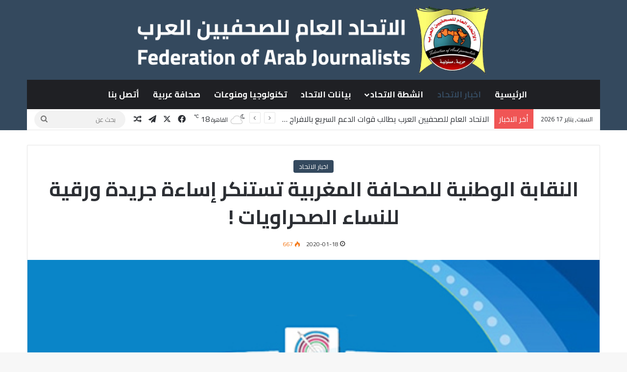

--- FILE ---
content_type: text/html; charset=UTF-8
request_url: https://faj.org.eg/6676
body_size: 123470
content:
<!DOCTYPE html>
<html dir="rtl" lang="ar" class="" data-skin="light">
<head>
	<meta charset="UTF-8" />
	<link rel="profile" href="https://gmpg.org/xfn/11" />
	<meta name='robots' content='index, follow, max-image-preview:large, max-snippet:-1, max-video-preview:-1' />

	<!-- This site is optimized with the Yoast SEO plugin v26.3 - https://yoast.com/wordpress/plugins/seo/ -->
	<title>النقابة الوطنية للصحافة المغربية تستنكر إساءة جريدة ورقية للنساء الصحراويات ! - الاتحاد العام للصحفيين العرب</title>
	<link rel="canonical" href="https://faj.org.eg/6676" />
	<meta property="og:locale" content="ar_AR" />
	<meta property="og:type" content="article" />
	<meta property="og:title" content="النقابة الوطنية للصحافة المغربية تستنكر إساءة جريدة ورقية للنساء الصحراويات ! - الاتحاد العام للصحفيين العرب" />
	<meta property="og:description" content="قالت النقابة الوطنية للصحافة المغربية ، أن المقال الذي صدر في جريدة الصباح على شكل روبورتاج، حمل عنوان &rdquo; الداخلة&hellip; القصاير وراء الستار&rdquo; لم يحترك أخلاقيات المهنة. و ذكرت النقابة في بلاغ لها ، أنها تلقت تلقت شكايات متعددة بشأنه، من طرف فعاليات من المجتمع المدني داخل هذه المدينة، ومن طرف فروع النقابة في الأقاليم &hellip;" />
	<meta property="og:url" content="https://faj.org.eg/6676" />
	<meta property="og:site_name" content="الاتحاد العام للصحفيين العرب" />
	<meta property="article:publisher" content="https://facebook.com/faj.official" />
	<meta property="article:author" content="https://www.facebook.com/hsin4" />
	<meta property="article:published_time" content="-0001-11-30T00:00:00+00:00" />
	<meta property="og:image" content="https://faj.org.eg/wp-content/uploads/news/a738f76fa8.jpg" />
	<meta property="og:image:width" content="500" />
	<meta property="og:image:height" content="186" />
	<meta property="og:image:type" content="image/jpeg" />
	<meta name="author" content="Hussein Allami" />
	<meta name="twitter:card" content="summary_large_image" />
	<meta name="twitter:creator" content="@husseiniq" />
	<meta name="twitter:site" content="@faj_official" />
	<meta name="twitter:label1" content="كُتب بواسطة" />
	<meta name="twitter:data1" content="Hussein Allami" />
	<script type="application/ld+json" class="yoast-schema-graph">{"@context":"https://schema.org","@graph":[{"@type":"Article","@id":"https://faj.org.eg/6676#article","isPartOf":{"@id":"https://faj.org.eg/6676"},"author":{"name":"Hussein Allami","@id":"https://faj.org.eg/#/schema/person/af649ea638f5b213c639ae084e6010a7"},"headline":"النقابة الوطنية للصحافة المغربية تستنكر إساءة جريدة ورقية للنساء الصحراويات !","datePublished":"-0001-11-30T00:00:00+00:00","mainEntityOfPage":{"@id":"https://faj.org.eg/6676"},"wordCount":45,"commentCount":0,"publisher":{"@id":"https://faj.org.eg/#organization"},"image":{"@id":"https://faj.org.eg/6676#primaryimage"},"thumbnailUrl":"https://faj.org.eg/wp-content/uploads/news/a738f76fa8.jpg","articleSection":["اخبار الاتحاد"],"inLanguage":"ar","potentialAction":[{"@type":"CommentAction","name":"Comment","target":["https://faj.org.eg/6676#respond"]}]},{"@type":"WebPage","@id":"https://faj.org.eg/6676","url":"https://faj.org.eg/6676","name":"النقابة الوطنية للصحافة المغربية تستنكر إساءة جريدة ورقية للنساء الصحراويات ! - الاتحاد العام للصحفيين العرب","isPartOf":{"@id":"https://faj.org.eg/#website"},"primaryImageOfPage":{"@id":"https://faj.org.eg/6676#primaryimage"},"image":{"@id":"https://faj.org.eg/6676#primaryimage"},"thumbnailUrl":"https://faj.org.eg/wp-content/uploads/news/a738f76fa8.jpg","datePublished":"-0001-11-30T00:00:00+00:00","breadcrumb":{"@id":"https://faj.org.eg/6676#breadcrumb"},"inLanguage":"ar","potentialAction":[{"@type":"ReadAction","target":["https://faj.org.eg/6676"]}]},{"@type":"ImageObject","inLanguage":"ar","@id":"https://faj.org.eg/6676#primaryimage","url":"https://faj.org.eg/wp-content/uploads/news/a738f76fa8.jpg","contentUrl":"https://faj.org.eg/wp-content/uploads/news/a738f76fa8.jpg","width":500,"height":186},{"@type":"BreadcrumbList","@id":"https://faj.org.eg/6676#breadcrumb","itemListElement":[{"@type":"ListItem","position":1,"name":"الرئيسية","item":"https://faj.org.eg/"},{"@type":"ListItem","position":2,"name":"النقابة الوطنية للصحافة المغربية تستنكر إساءة جريدة ورقية للنساء الصحراويات !"}]},{"@type":"WebSite","@id":"https://faj.org.eg/#website","url":"https://faj.org.eg/","name":"الاتحاد العام للصحفيين العرب","description":"الموقع الرسمي للاتحاد العام للصحفيين العرب","publisher":{"@id":"https://faj.org.eg/#organization"},"potentialAction":[{"@type":"SearchAction","target":{"@type":"EntryPoint","urlTemplate":"https://faj.org.eg/?s={search_term_string}"},"query-input":{"@type":"PropertyValueSpecification","valueRequired":true,"valueName":"search_term_string"}}],"inLanguage":"ar"},{"@type":"Organization","@id":"https://faj.org.eg/#organization","name":"االاتحاد العام للصحفيين العرب","url":"https://faj.org.eg/","logo":{"@type":"ImageObject","inLanguage":"ar","@id":"https://faj.org.eg/#/schema/logo/image/","url":"http://ar.faj.org.eg/wp-content/uploads/2022/07/logo-1.png","contentUrl":"http://ar.faj.org.eg/wp-content/uploads/2022/07/logo-1.png","width":149,"height":114,"caption":"االاتحاد العام للصحفيين العرب"},"image":{"@id":"https://faj.org.eg/#/schema/logo/image/"},"sameAs":["https://facebook.com/faj.official","https://x.com/faj_official"]},{"@type":"Person","@id":"https://faj.org.eg/#/schema/person/af649ea638f5b213c639ae084e6010a7","name":"Hussein Allami","image":{"@type":"ImageObject","inLanguage":"ar","@id":"https://faj.org.eg/#/schema/person/image/","url":"https://secure.gravatar.com/avatar/af77b31671ffb90a2c5ced93ee3af907c2ec645d7a08e566194085460a07e9c0?s=96&d=mm&r=g","contentUrl":"https://secure.gravatar.com/avatar/af77b31671ffb90a2c5ced93ee3af907c2ec645d7a08e566194085460a07e9c0?s=96&d=mm&r=g","caption":"Hussein Allami"},"sameAs":["http://faj.org.eg","https://www.facebook.com/hsin4","https://x.com/husseiniq"],"url":"https://faj.org.eg/author/hussein"}]}</script>
	<!-- / Yoast SEO plugin. -->


<link rel='dns-prefetch' href='//fonts.googleapis.com' />
<link rel="alternate" type="application/rss+xml" title="الاتحاد العام للصحفيين العرب &laquo; الخلاصة" href="https://faj.org.eg/feed" />
<link rel="alternate" type="application/rss+xml" title="الاتحاد العام للصحفيين العرب &laquo; خلاصة التعليقات" href="https://faj.org.eg/comments/feed" />
<link rel="alternate" type="application/rss+xml" title="الاتحاد العام للصحفيين العرب &laquo; النقابة الوطنية للصحافة المغربية تستنكر إساءة جريدة ورقية للنساء الصحراويات ! خلاصة التعليقات" href="https://faj.org.eg/6676/feed" />

		<style type="text/css">
			:root{				
			--tie-preset-gradient-1: linear-gradient(135deg, rgba(6, 147, 227, 1) 0%, rgb(155, 81, 224) 100%);
			--tie-preset-gradient-2: linear-gradient(135deg, rgb(122, 220, 180) 0%, rgb(0, 208, 130) 100%);
			--tie-preset-gradient-3: linear-gradient(135deg, rgba(252, 185, 0, 1) 0%, rgba(255, 105, 0, 1) 100%);
			--tie-preset-gradient-4: linear-gradient(135deg, rgba(255, 105, 0, 1) 0%, rgb(207, 46, 46) 100%);
			--tie-preset-gradient-5: linear-gradient(135deg, rgb(238, 238, 238) 0%, rgb(169, 184, 195) 100%);
			--tie-preset-gradient-6: linear-gradient(135deg, rgb(74, 234, 220) 0%, rgb(151, 120, 209) 20%, rgb(207, 42, 186) 40%, rgb(238, 44, 130) 60%, rgb(251, 105, 98) 80%, rgb(254, 248, 76) 100%);
			--tie-preset-gradient-7: linear-gradient(135deg, rgb(255, 206, 236) 0%, rgb(152, 150, 240) 100%);
			--tie-preset-gradient-8: linear-gradient(135deg, rgb(254, 205, 165) 0%, rgb(254, 45, 45) 50%, rgb(107, 0, 62) 100%);
			--tie-preset-gradient-9: linear-gradient(135deg, rgb(255, 203, 112) 0%, rgb(199, 81, 192) 50%, rgb(65, 88, 208) 100%);
			--tie-preset-gradient-10: linear-gradient(135deg, rgb(255, 245, 203) 0%, rgb(182, 227, 212) 50%, rgb(51, 167, 181) 100%);
			--tie-preset-gradient-11: linear-gradient(135deg, rgb(202, 248, 128) 0%, rgb(113, 206, 126) 100%);
			--tie-preset-gradient-12: linear-gradient(135deg, rgb(2, 3, 129) 0%, rgb(40, 116, 252) 100%);
			--tie-preset-gradient-13: linear-gradient(135deg, #4D34FA, #ad34fa);
			--tie-preset-gradient-14: linear-gradient(135deg, #0057FF, #31B5FF);
			--tie-preset-gradient-15: linear-gradient(135deg, #FF007A, #FF81BD);
			--tie-preset-gradient-16: linear-gradient(135deg, #14111E, #4B4462);
			--tie-preset-gradient-17: linear-gradient(135deg, #F32758, #FFC581);

			
					--main-nav-background: #1f2024;
					--main-nav-secondry-background: rgba(0,0,0,0.2);
					--main-nav-primary-color: #0088ff;
					--main-nav-contrast-primary-color: #FFFFFF;
					--main-nav-text-color: #FFFFFF;
					--main-nav-secondry-text-color: rgba(225,255,255,0.5);
					--main-nav-main-border-color: rgba(255,255,255,0.07);
					--main-nav-secondry-border-color: rgba(255,255,255,0.04);
				
			}
		</style>
	<link rel="alternate" title="oEmbed (JSON)" type="application/json+oembed" href="https://faj.org.eg/wp-json/oembed/1.0/embed?url=https%3A%2F%2Ffaj.org.eg%2F6676" />
<link rel="alternate" title="oEmbed (XML)" type="text/xml+oembed" href="https://faj.org.eg/wp-json/oembed/1.0/embed?url=https%3A%2F%2Ffaj.org.eg%2F6676&#038;format=xml" />
<meta name="viewport" content="width=device-width, initial-scale=1.0" /><style id='wp-img-auto-sizes-contain-inline-css' type='text/css'>
img:is([sizes=auto i],[sizes^="auto," i]){contain-intrinsic-size:3000px 1500px}
/*# sourceURL=wp-img-auto-sizes-contain-inline-css */
</style>
<link rel='stylesheet' id='notokufiarabic-css' href='//fonts.googleapis.com/earlyaccess/notokufiarabic?ver=6.9' type='text/css' media='all' />
<style id='wp-emoji-styles-inline-css' type='text/css'>

	img.wp-smiley, img.emoji {
		display: inline !important;
		border: none !important;
		box-shadow: none !important;
		height: 1em !important;
		width: 1em !important;
		margin: 0 0.07em !important;
		vertical-align: -0.1em !important;
		background: none !important;
		padding: 0 !important;
	}
/*# sourceURL=wp-emoji-styles-inline-css */
</style>
<style id='wp-block-library-inline-css' type='text/css'>
:root{--wp-block-synced-color:#7a00df;--wp-block-synced-color--rgb:122,0,223;--wp-bound-block-color:var(--wp-block-synced-color);--wp-editor-canvas-background:#ddd;--wp-admin-theme-color:#007cba;--wp-admin-theme-color--rgb:0,124,186;--wp-admin-theme-color-darker-10:#006ba1;--wp-admin-theme-color-darker-10--rgb:0,107,160.5;--wp-admin-theme-color-darker-20:#005a87;--wp-admin-theme-color-darker-20--rgb:0,90,135;--wp-admin-border-width-focus:2px}@media (min-resolution:192dpi){:root{--wp-admin-border-width-focus:1.5px}}.wp-element-button{cursor:pointer}:root .has-very-light-gray-background-color{background-color:#eee}:root .has-very-dark-gray-background-color{background-color:#313131}:root .has-very-light-gray-color{color:#eee}:root .has-very-dark-gray-color{color:#313131}:root .has-vivid-green-cyan-to-vivid-cyan-blue-gradient-background{background:linear-gradient(135deg,#00d084,#0693e3)}:root .has-purple-crush-gradient-background{background:linear-gradient(135deg,#34e2e4,#4721fb 50%,#ab1dfe)}:root .has-hazy-dawn-gradient-background{background:linear-gradient(135deg,#faaca8,#dad0ec)}:root .has-subdued-olive-gradient-background{background:linear-gradient(135deg,#fafae1,#67a671)}:root .has-atomic-cream-gradient-background{background:linear-gradient(135deg,#fdd79a,#004a59)}:root .has-nightshade-gradient-background{background:linear-gradient(135deg,#330968,#31cdcf)}:root .has-midnight-gradient-background{background:linear-gradient(135deg,#020381,#2874fc)}:root{--wp--preset--font-size--normal:16px;--wp--preset--font-size--huge:42px}.has-regular-font-size{font-size:1em}.has-larger-font-size{font-size:2.625em}.has-normal-font-size{font-size:var(--wp--preset--font-size--normal)}.has-huge-font-size{font-size:var(--wp--preset--font-size--huge)}.has-text-align-center{text-align:center}.has-text-align-left{text-align:left}.has-text-align-right{text-align:right}.has-fit-text{white-space:nowrap!important}#end-resizable-editor-section{display:none}.aligncenter{clear:both}.items-justified-left{justify-content:flex-start}.items-justified-center{justify-content:center}.items-justified-right{justify-content:flex-end}.items-justified-space-between{justify-content:space-between}.screen-reader-text{border:0;clip-path:inset(50%);height:1px;margin:-1px;overflow:hidden;padding:0;position:absolute;width:1px;word-wrap:normal!important}.screen-reader-text:focus{background-color:#ddd;clip-path:none;color:#444;display:block;font-size:1em;height:auto;left:5px;line-height:normal;padding:15px 23px 14px;text-decoration:none;top:5px;width:auto;z-index:100000}html :where(.has-border-color){border-style:solid}html :where([style*=border-top-color]){border-top-style:solid}html :where([style*=border-right-color]){border-right-style:solid}html :where([style*=border-bottom-color]){border-bottom-style:solid}html :where([style*=border-left-color]){border-left-style:solid}html :where([style*=border-width]){border-style:solid}html :where([style*=border-top-width]){border-top-style:solid}html :where([style*=border-right-width]){border-right-style:solid}html :where([style*=border-bottom-width]){border-bottom-style:solid}html :where([style*=border-left-width]){border-left-style:solid}html :where(img[class*=wp-image-]){height:auto;max-width:100%}:where(figure){margin:0 0 1em}html :where(.is-position-sticky){--wp-admin--admin-bar--position-offset:var(--wp-admin--admin-bar--height,0px)}@media screen and (max-width:600px){html :where(.is-position-sticky){--wp-admin--admin-bar--position-offset:0px}}

/*# sourceURL=wp-block-library-inline-css */
</style><style id='wp-block-categories-inline-css' type='text/css'>
.wp-block-categories{box-sizing:border-box}.wp-block-categories.alignleft{margin-right:2em}.wp-block-categories.alignright{margin-left:2em}.wp-block-categories.wp-block-categories-dropdown.aligncenter{text-align:center}.wp-block-categories .wp-block-categories__label{display:block;width:100%}
/*# sourceURL=https://faj.org.eg/wp-includes/blocks/categories/style.min.css */
</style>
<style id='wp-block-gallery-inline-css' type='text/css'>
.blocks-gallery-grid:not(.has-nested-images),.wp-block-gallery:not(.has-nested-images){display:flex;flex-wrap:wrap;list-style-type:none;margin:0;padding:0}.blocks-gallery-grid:not(.has-nested-images) .blocks-gallery-image,.blocks-gallery-grid:not(.has-nested-images) .blocks-gallery-item,.wp-block-gallery:not(.has-nested-images) .blocks-gallery-image,.wp-block-gallery:not(.has-nested-images) .blocks-gallery-item{display:flex;flex-direction:column;flex-grow:1;justify-content:center;margin:0 0 1em 1em;position:relative;width:calc(50% - 1em)}.blocks-gallery-grid:not(.has-nested-images) .blocks-gallery-image:nth-of-type(2n),.blocks-gallery-grid:not(.has-nested-images) .blocks-gallery-item:nth-of-type(2n),.wp-block-gallery:not(.has-nested-images) .blocks-gallery-image:nth-of-type(2n),.wp-block-gallery:not(.has-nested-images) .blocks-gallery-item:nth-of-type(2n){margin-left:0}.blocks-gallery-grid:not(.has-nested-images) .blocks-gallery-image figure,.blocks-gallery-grid:not(.has-nested-images) .blocks-gallery-item figure,.wp-block-gallery:not(.has-nested-images) .blocks-gallery-image figure,.wp-block-gallery:not(.has-nested-images) .blocks-gallery-item figure{align-items:flex-end;display:flex;height:100%;justify-content:flex-start;margin:0}.blocks-gallery-grid:not(.has-nested-images) .blocks-gallery-image img,.blocks-gallery-grid:not(.has-nested-images) .blocks-gallery-item img,.wp-block-gallery:not(.has-nested-images) .blocks-gallery-image img,.wp-block-gallery:not(.has-nested-images) .blocks-gallery-item img{display:block;height:auto;max-width:100%;width:auto}.blocks-gallery-grid:not(.has-nested-images) .blocks-gallery-image figcaption,.blocks-gallery-grid:not(.has-nested-images) .blocks-gallery-item figcaption,.wp-block-gallery:not(.has-nested-images) .blocks-gallery-image figcaption,.wp-block-gallery:not(.has-nested-images) .blocks-gallery-item figcaption{background:linear-gradient(0deg,#000000b3,#0000004d 70%,#0000);bottom:0;box-sizing:border-box;color:#fff;font-size:.8em;margin:0;max-height:100%;overflow:auto;padding:3em .77em .7em;position:absolute;text-align:center;width:100%;z-index:2}.blocks-gallery-grid:not(.has-nested-images) .blocks-gallery-image figcaption img,.blocks-gallery-grid:not(.has-nested-images) .blocks-gallery-item figcaption img,.wp-block-gallery:not(.has-nested-images) .blocks-gallery-image figcaption img,.wp-block-gallery:not(.has-nested-images) .blocks-gallery-item figcaption img{display:inline}.blocks-gallery-grid:not(.has-nested-images) figcaption,.wp-block-gallery:not(.has-nested-images) figcaption{flex-grow:1}.blocks-gallery-grid:not(.has-nested-images).is-cropped .blocks-gallery-image a,.blocks-gallery-grid:not(.has-nested-images).is-cropped .blocks-gallery-image img,.blocks-gallery-grid:not(.has-nested-images).is-cropped .blocks-gallery-item a,.blocks-gallery-grid:not(.has-nested-images).is-cropped .blocks-gallery-item img,.wp-block-gallery:not(.has-nested-images).is-cropped .blocks-gallery-image a,.wp-block-gallery:not(.has-nested-images).is-cropped .blocks-gallery-image img,.wp-block-gallery:not(.has-nested-images).is-cropped .blocks-gallery-item a,.wp-block-gallery:not(.has-nested-images).is-cropped .blocks-gallery-item img{flex:1;height:100%;object-fit:cover;width:100%}.blocks-gallery-grid:not(.has-nested-images).columns-1 .blocks-gallery-image,.blocks-gallery-grid:not(.has-nested-images).columns-1 .blocks-gallery-item,.wp-block-gallery:not(.has-nested-images).columns-1 .blocks-gallery-image,.wp-block-gallery:not(.has-nested-images).columns-1 .blocks-gallery-item{margin-left:0;width:100%}@media (min-width:600px){.blocks-gallery-grid:not(.has-nested-images).columns-3 .blocks-gallery-image,.blocks-gallery-grid:not(.has-nested-images).columns-3 .blocks-gallery-item,.wp-block-gallery:not(.has-nested-images).columns-3 .blocks-gallery-image,.wp-block-gallery:not(.has-nested-images).columns-3 .blocks-gallery-item{margin-left:1em;width:calc(33.33333% - .66667em)}.blocks-gallery-grid:not(.has-nested-images).columns-4 .blocks-gallery-image,.blocks-gallery-grid:not(.has-nested-images).columns-4 .blocks-gallery-item,.wp-block-gallery:not(.has-nested-images).columns-4 .blocks-gallery-image,.wp-block-gallery:not(.has-nested-images).columns-4 .blocks-gallery-item{margin-left:1em;width:calc(25% - .75em)}.blocks-gallery-grid:not(.has-nested-images).columns-5 .blocks-gallery-image,.blocks-gallery-grid:not(.has-nested-images).columns-5 .blocks-gallery-item,.wp-block-gallery:not(.has-nested-images).columns-5 .blocks-gallery-image,.wp-block-gallery:not(.has-nested-images).columns-5 .blocks-gallery-item{margin-left:1em;width:calc(20% - .8em)}.blocks-gallery-grid:not(.has-nested-images).columns-6 .blocks-gallery-image,.blocks-gallery-grid:not(.has-nested-images).columns-6 .blocks-gallery-item,.wp-block-gallery:not(.has-nested-images).columns-6 .blocks-gallery-image,.wp-block-gallery:not(.has-nested-images).columns-6 .blocks-gallery-item{margin-left:1em;width:calc(16.66667% - .83333em)}.blocks-gallery-grid:not(.has-nested-images).columns-7 .blocks-gallery-image,.blocks-gallery-grid:not(.has-nested-images).columns-7 .blocks-gallery-item,.wp-block-gallery:not(.has-nested-images).columns-7 .blocks-gallery-image,.wp-block-gallery:not(.has-nested-images).columns-7 .blocks-gallery-item{margin-left:1em;width:calc(14.28571% - .85714em)}.blocks-gallery-grid:not(.has-nested-images).columns-8 .blocks-gallery-image,.blocks-gallery-grid:not(.has-nested-images).columns-8 .blocks-gallery-item,.wp-block-gallery:not(.has-nested-images).columns-8 .blocks-gallery-image,.wp-block-gallery:not(.has-nested-images).columns-8 .blocks-gallery-item{margin-left:1em;width:calc(12.5% - .875em)}.blocks-gallery-grid:not(.has-nested-images).columns-1 .blocks-gallery-image:nth-of-type(1n),.blocks-gallery-grid:not(.has-nested-images).columns-1 .blocks-gallery-item:nth-of-type(1n),.blocks-gallery-grid:not(.has-nested-images).columns-2 .blocks-gallery-image:nth-of-type(2n),.blocks-gallery-grid:not(.has-nested-images).columns-2 .blocks-gallery-item:nth-of-type(2n),.blocks-gallery-grid:not(.has-nested-images).columns-3 .blocks-gallery-image:nth-of-type(3n),.blocks-gallery-grid:not(.has-nested-images).columns-3 .blocks-gallery-item:nth-of-type(3n),.blocks-gallery-grid:not(.has-nested-images).columns-4 .blocks-gallery-image:nth-of-type(4n),.blocks-gallery-grid:not(.has-nested-images).columns-4 .blocks-gallery-item:nth-of-type(4n),.blocks-gallery-grid:not(.has-nested-images).columns-5 .blocks-gallery-image:nth-of-type(5n),.blocks-gallery-grid:not(.has-nested-images).columns-5 .blocks-gallery-item:nth-of-type(5n),.blocks-gallery-grid:not(.has-nested-images).columns-6 .blocks-gallery-image:nth-of-type(6n),.blocks-gallery-grid:not(.has-nested-images).columns-6 .blocks-gallery-item:nth-of-type(6n),.blocks-gallery-grid:not(.has-nested-images).columns-7 .blocks-gallery-image:nth-of-type(7n),.blocks-gallery-grid:not(.has-nested-images).columns-7 .blocks-gallery-item:nth-of-type(7n),.blocks-gallery-grid:not(.has-nested-images).columns-8 .blocks-gallery-image:nth-of-type(8n),.blocks-gallery-grid:not(.has-nested-images).columns-8 .blocks-gallery-item:nth-of-type(8n),.wp-block-gallery:not(.has-nested-images).columns-1 .blocks-gallery-image:nth-of-type(1n),.wp-block-gallery:not(.has-nested-images).columns-1 .blocks-gallery-item:nth-of-type(1n),.wp-block-gallery:not(.has-nested-images).columns-2 .blocks-gallery-image:nth-of-type(2n),.wp-block-gallery:not(.has-nested-images).columns-2 .blocks-gallery-item:nth-of-type(2n),.wp-block-gallery:not(.has-nested-images).columns-3 .blocks-gallery-image:nth-of-type(3n),.wp-block-gallery:not(.has-nested-images).columns-3 .blocks-gallery-item:nth-of-type(3n),.wp-block-gallery:not(.has-nested-images).columns-4 .blocks-gallery-image:nth-of-type(4n),.wp-block-gallery:not(.has-nested-images).columns-4 .blocks-gallery-item:nth-of-type(4n),.wp-block-gallery:not(.has-nested-images).columns-5 .blocks-gallery-image:nth-of-type(5n),.wp-block-gallery:not(.has-nested-images).columns-5 .blocks-gallery-item:nth-of-type(5n),.wp-block-gallery:not(.has-nested-images).columns-6 .blocks-gallery-image:nth-of-type(6n),.wp-block-gallery:not(.has-nested-images).columns-6 .blocks-gallery-item:nth-of-type(6n),.wp-block-gallery:not(.has-nested-images).columns-7 .blocks-gallery-image:nth-of-type(7n),.wp-block-gallery:not(.has-nested-images).columns-7 .blocks-gallery-item:nth-of-type(7n),.wp-block-gallery:not(.has-nested-images).columns-8 .blocks-gallery-image:nth-of-type(8n),.wp-block-gallery:not(.has-nested-images).columns-8 .blocks-gallery-item:nth-of-type(8n){margin-left:0}}.blocks-gallery-grid:not(.has-nested-images) .blocks-gallery-image:last-child,.blocks-gallery-grid:not(.has-nested-images) .blocks-gallery-item:last-child,.wp-block-gallery:not(.has-nested-images) .blocks-gallery-image:last-child,.wp-block-gallery:not(.has-nested-images) .blocks-gallery-item:last-child{margin-left:0}.blocks-gallery-grid:not(.has-nested-images).alignleft,.blocks-gallery-grid:not(.has-nested-images).alignright,.wp-block-gallery:not(.has-nested-images).alignleft,.wp-block-gallery:not(.has-nested-images).alignright{max-width:420px;width:100%}.blocks-gallery-grid:not(.has-nested-images).aligncenter .blocks-gallery-item figure,.wp-block-gallery:not(.has-nested-images).aligncenter .blocks-gallery-item figure{justify-content:center}.wp-block-gallery:not(.is-cropped) .blocks-gallery-item{align-self:flex-start}figure.wp-block-gallery.has-nested-images{align-items:normal}.wp-block-gallery.has-nested-images figure.wp-block-image:not(#individual-image){margin:0;width:calc(50% - var(--wp--style--unstable-gallery-gap, 16px)/2)}.wp-block-gallery.has-nested-images figure.wp-block-image{box-sizing:border-box;display:flex;flex-direction:column;flex-grow:1;justify-content:center;max-width:100%;position:relative}.wp-block-gallery.has-nested-images figure.wp-block-image>a,.wp-block-gallery.has-nested-images figure.wp-block-image>div{flex-direction:column;flex-grow:1;margin:0}.wp-block-gallery.has-nested-images figure.wp-block-image img{display:block;height:auto;max-width:100%!important;width:auto}.wp-block-gallery.has-nested-images figure.wp-block-image figcaption,.wp-block-gallery.has-nested-images figure.wp-block-image:has(figcaption):before{bottom:0;left:0;max-height:100%;position:absolute;right:0}.wp-block-gallery.has-nested-images figure.wp-block-image:has(figcaption):before{backdrop-filter:blur(3px);content:"";height:100%;-webkit-mask-image:linear-gradient(0deg,#000 20%,#0000);mask-image:linear-gradient(0deg,#000 20%,#0000);max-height:40%;pointer-events:none}.wp-block-gallery.has-nested-images figure.wp-block-image figcaption{box-sizing:border-box;color:#fff;font-size:13px;margin:0;overflow:auto;padding:1em;text-align:center;text-shadow:0 0 1.5px #000}.wp-block-gallery.has-nested-images figure.wp-block-image figcaption::-webkit-scrollbar{height:12px;width:12px}.wp-block-gallery.has-nested-images figure.wp-block-image figcaption::-webkit-scrollbar-track{background-color:initial}.wp-block-gallery.has-nested-images figure.wp-block-image figcaption::-webkit-scrollbar-thumb{background-clip:padding-box;background-color:initial;border:3px solid #0000;border-radius:8px}.wp-block-gallery.has-nested-images figure.wp-block-image figcaption:focus-within::-webkit-scrollbar-thumb,.wp-block-gallery.has-nested-images figure.wp-block-image figcaption:focus::-webkit-scrollbar-thumb,.wp-block-gallery.has-nested-images figure.wp-block-image figcaption:hover::-webkit-scrollbar-thumb{background-color:#fffc}.wp-block-gallery.has-nested-images figure.wp-block-image figcaption{scrollbar-color:#0000 #0000;scrollbar-gutter:stable both-edges;scrollbar-width:thin}.wp-block-gallery.has-nested-images figure.wp-block-image figcaption:focus,.wp-block-gallery.has-nested-images figure.wp-block-image figcaption:focus-within,.wp-block-gallery.has-nested-images figure.wp-block-image figcaption:hover{scrollbar-color:#fffc #0000}.wp-block-gallery.has-nested-images figure.wp-block-image figcaption{will-change:transform}@media (hover:none){.wp-block-gallery.has-nested-images figure.wp-block-image figcaption{scrollbar-color:#fffc #0000}}.wp-block-gallery.has-nested-images figure.wp-block-image figcaption{background:linear-gradient(0deg,#0006,#0000)}.wp-block-gallery.has-nested-images figure.wp-block-image figcaption img{display:inline}.wp-block-gallery.has-nested-images figure.wp-block-image figcaption a{color:inherit}.wp-block-gallery.has-nested-images figure.wp-block-image.has-custom-border img{box-sizing:border-box}.wp-block-gallery.has-nested-images figure.wp-block-image.has-custom-border>a,.wp-block-gallery.has-nested-images figure.wp-block-image.has-custom-border>div,.wp-block-gallery.has-nested-images figure.wp-block-image.is-style-rounded>a,.wp-block-gallery.has-nested-images figure.wp-block-image.is-style-rounded>div{flex:1 1 auto}.wp-block-gallery.has-nested-images figure.wp-block-image.has-custom-border figcaption,.wp-block-gallery.has-nested-images figure.wp-block-image.is-style-rounded figcaption{background:none;color:inherit;flex:initial;margin:0;padding:10px 10px 9px;position:relative;text-shadow:none}.wp-block-gallery.has-nested-images figure.wp-block-image.has-custom-border:before,.wp-block-gallery.has-nested-images figure.wp-block-image.is-style-rounded:before{content:none}.wp-block-gallery.has-nested-images figcaption{flex-basis:100%;flex-grow:1;text-align:center}.wp-block-gallery.has-nested-images:not(.is-cropped) figure.wp-block-image:not(#individual-image){margin-bottom:auto;margin-top:0}.wp-block-gallery.has-nested-images.is-cropped figure.wp-block-image:not(#individual-image){align-self:inherit}.wp-block-gallery.has-nested-images.is-cropped figure.wp-block-image:not(#individual-image)>a,.wp-block-gallery.has-nested-images.is-cropped figure.wp-block-image:not(#individual-image)>div:not(.components-drop-zone){display:flex}.wp-block-gallery.has-nested-images.is-cropped figure.wp-block-image:not(#individual-image) a,.wp-block-gallery.has-nested-images.is-cropped figure.wp-block-image:not(#individual-image) img{flex:1 0 0%;height:100%;object-fit:cover;width:100%}.wp-block-gallery.has-nested-images.columns-1 figure.wp-block-image:not(#individual-image){width:100%}@media (min-width:600px){.wp-block-gallery.has-nested-images.columns-3 figure.wp-block-image:not(#individual-image){width:calc(33.33333% - var(--wp--style--unstable-gallery-gap, 16px)*.66667)}.wp-block-gallery.has-nested-images.columns-4 figure.wp-block-image:not(#individual-image){width:calc(25% - var(--wp--style--unstable-gallery-gap, 16px)*.75)}.wp-block-gallery.has-nested-images.columns-5 figure.wp-block-image:not(#individual-image){width:calc(20% - var(--wp--style--unstable-gallery-gap, 16px)*.8)}.wp-block-gallery.has-nested-images.columns-6 figure.wp-block-image:not(#individual-image){width:calc(16.66667% - var(--wp--style--unstable-gallery-gap, 16px)*.83333)}.wp-block-gallery.has-nested-images.columns-7 figure.wp-block-image:not(#individual-image){width:calc(14.28571% - var(--wp--style--unstable-gallery-gap, 16px)*.85714)}.wp-block-gallery.has-nested-images.columns-8 figure.wp-block-image:not(#individual-image){width:calc(12.5% - var(--wp--style--unstable-gallery-gap, 16px)*.875)}.wp-block-gallery.has-nested-images.columns-default figure.wp-block-image:not(#individual-image){width:calc(33.33% - var(--wp--style--unstable-gallery-gap, 16px)*.66667)}.wp-block-gallery.has-nested-images.columns-default figure.wp-block-image:not(#individual-image):first-child:nth-last-child(2),.wp-block-gallery.has-nested-images.columns-default figure.wp-block-image:not(#individual-image):first-child:nth-last-child(2)~figure.wp-block-image:not(#individual-image){width:calc(50% - var(--wp--style--unstable-gallery-gap, 16px)*.5)}.wp-block-gallery.has-nested-images.columns-default figure.wp-block-image:not(#individual-image):first-child:last-child{width:100%}}.wp-block-gallery.has-nested-images.alignleft,.wp-block-gallery.has-nested-images.alignright{max-width:420px;width:100%}.wp-block-gallery.has-nested-images.aligncenter{justify-content:center}
/*# sourceURL=https://faj.org.eg/wp-includes/blocks/gallery/style.min.css */
</style>
<style id='wp-block-gallery-theme-inline-css' type='text/css'>
.blocks-gallery-caption{color:#555;font-size:13px;text-align:center}.is-dark-theme .blocks-gallery-caption{color:#ffffffa6}
/*# sourceURL=https://faj.org.eg/wp-includes/blocks/gallery/theme.min.css */
</style>
<style id='global-styles-inline-css' type='text/css'>
:root{--wp--preset--aspect-ratio--square: 1;--wp--preset--aspect-ratio--4-3: 4/3;--wp--preset--aspect-ratio--3-4: 3/4;--wp--preset--aspect-ratio--3-2: 3/2;--wp--preset--aspect-ratio--2-3: 2/3;--wp--preset--aspect-ratio--16-9: 16/9;--wp--preset--aspect-ratio--9-16: 9/16;--wp--preset--color--black: #000000;--wp--preset--color--cyan-bluish-gray: #abb8c3;--wp--preset--color--white: #ffffff;--wp--preset--color--pale-pink: #f78da7;--wp--preset--color--vivid-red: #cf2e2e;--wp--preset--color--luminous-vivid-orange: #ff6900;--wp--preset--color--luminous-vivid-amber: #fcb900;--wp--preset--color--light-green-cyan: #7bdcb5;--wp--preset--color--vivid-green-cyan: #00d084;--wp--preset--color--pale-cyan-blue: #8ed1fc;--wp--preset--color--vivid-cyan-blue: #0693e3;--wp--preset--color--vivid-purple: #9b51e0;--wp--preset--gradient--vivid-cyan-blue-to-vivid-purple: linear-gradient(135deg,rgb(6,147,227) 0%,rgb(155,81,224) 100%);--wp--preset--gradient--light-green-cyan-to-vivid-green-cyan: linear-gradient(135deg,rgb(122,220,180) 0%,rgb(0,208,130) 100%);--wp--preset--gradient--luminous-vivid-amber-to-luminous-vivid-orange: linear-gradient(135deg,rgb(252,185,0) 0%,rgb(255,105,0) 100%);--wp--preset--gradient--luminous-vivid-orange-to-vivid-red: linear-gradient(135deg,rgb(255,105,0) 0%,rgb(207,46,46) 100%);--wp--preset--gradient--very-light-gray-to-cyan-bluish-gray: linear-gradient(135deg,rgb(238,238,238) 0%,rgb(169,184,195) 100%);--wp--preset--gradient--cool-to-warm-spectrum: linear-gradient(135deg,rgb(74,234,220) 0%,rgb(151,120,209) 20%,rgb(207,42,186) 40%,rgb(238,44,130) 60%,rgb(251,105,98) 80%,rgb(254,248,76) 100%);--wp--preset--gradient--blush-light-purple: linear-gradient(135deg,rgb(255,206,236) 0%,rgb(152,150,240) 100%);--wp--preset--gradient--blush-bordeaux: linear-gradient(135deg,rgb(254,205,165) 0%,rgb(254,45,45) 50%,rgb(107,0,62) 100%);--wp--preset--gradient--luminous-dusk: linear-gradient(135deg,rgb(255,203,112) 0%,rgb(199,81,192) 50%,rgb(65,88,208) 100%);--wp--preset--gradient--pale-ocean: linear-gradient(135deg,rgb(255,245,203) 0%,rgb(182,227,212) 50%,rgb(51,167,181) 100%);--wp--preset--gradient--electric-grass: linear-gradient(135deg,rgb(202,248,128) 0%,rgb(113,206,126) 100%);--wp--preset--gradient--midnight: linear-gradient(135deg,rgb(2,3,129) 0%,rgb(40,116,252) 100%);--wp--preset--font-size--small: 13px;--wp--preset--font-size--medium: 20px;--wp--preset--font-size--large: 36px;--wp--preset--font-size--x-large: 42px;--wp--preset--spacing--20: 0.44rem;--wp--preset--spacing--30: 0.67rem;--wp--preset--spacing--40: 1rem;--wp--preset--spacing--50: 1.5rem;--wp--preset--spacing--60: 2.25rem;--wp--preset--spacing--70: 3.38rem;--wp--preset--spacing--80: 5.06rem;--wp--preset--shadow--natural: 6px 6px 9px rgba(0, 0, 0, 0.2);--wp--preset--shadow--deep: 12px 12px 50px rgba(0, 0, 0, 0.4);--wp--preset--shadow--sharp: 6px 6px 0px rgba(0, 0, 0, 0.2);--wp--preset--shadow--outlined: 6px 6px 0px -3px rgb(255, 255, 255), 6px 6px rgb(0, 0, 0);--wp--preset--shadow--crisp: 6px 6px 0px rgb(0, 0, 0);}:where(.is-layout-flex){gap: 0.5em;}:where(.is-layout-grid){gap: 0.5em;}body .is-layout-flex{display: flex;}.is-layout-flex{flex-wrap: wrap;align-items: center;}.is-layout-flex > :is(*, div){margin: 0;}body .is-layout-grid{display: grid;}.is-layout-grid > :is(*, div){margin: 0;}:where(.wp-block-columns.is-layout-flex){gap: 2em;}:where(.wp-block-columns.is-layout-grid){gap: 2em;}:where(.wp-block-post-template.is-layout-flex){gap: 1.25em;}:where(.wp-block-post-template.is-layout-grid){gap: 1.25em;}.has-black-color{color: var(--wp--preset--color--black) !important;}.has-cyan-bluish-gray-color{color: var(--wp--preset--color--cyan-bluish-gray) !important;}.has-white-color{color: var(--wp--preset--color--white) !important;}.has-pale-pink-color{color: var(--wp--preset--color--pale-pink) !important;}.has-vivid-red-color{color: var(--wp--preset--color--vivid-red) !important;}.has-luminous-vivid-orange-color{color: var(--wp--preset--color--luminous-vivid-orange) !important;}.has-luminous-vivid-amber-color{color: var(--wp--preset--color--luminous-vivid-amber) !important;}.has-light-green-cyan-color{color: var(--wp--preset--color--light-green-cyan) !important;}.has-vivid-green-cyan-color{color: var(--wp--preset--color--vivid-green-cyan) !important;}.has-pale-cyan-blue-color{color: var(--wp--preset--color--pale-cyan-blue) !important;}.has-vivid-cyan-blue-color{color: var(--wp--preset--color--vivid-cyan-blue) !important;}.has-vivid-purple-color{color: var(--wp--preset--color--vivid-purple) !important;}.has-black-background-color{background-color: var(--wp--preset--color--black) !important;}.has-cyan-bluish-gray-background-color{background-color: var(--wp--preset--color--cyan-bluish-gray) !important;}.has-white-background-color{background-color: var(--wp--preset--color--white) !important;}.has-pale-pink-background-color{background-color: var(--wp--preset--color--pale-pink) !important;}.has-vivid-red-background-color{background-color: var(--wp--preset--color--vivid-red) !important;}.has-luminous-vivid-orange-background-color{background-color: var(--wp--preset--color--luminous-vivid-orange) !important;}.has-luminous-vivid-amber-background-color{background-color: var(--wp--preset--color--luminous-vivid-amber) !important;}.has-light-green-cyan-background-color{background-color: var(--wp--preset--color--light-green-cyan) !important;}.has-vivid-green-cyan-background-color{background-color: var(--wp--preset--color--vivid-green-cyan) !important;}.has-pale-cyan-blue-background-color{background-color: var(--wp--preset--color--pale-cyan-blue) !important;}.has-vivid-cyan-blue-background-color{background-color: var(--wp--preset--color--vivid-cyan-blue) !important;}.has-vivid-purple-background-color{background-color: var(--wp--preset--color--vivid-purple) !important;}.has-black-border-color{border-color: var(--wp--preset--color--black) !important;}.has-cyan-bluish-gray-border-color{border-color: var(--wp--preset--color--cyan-bluish-gray) !important;}.has-white-border-color{border-color: var(--wp--preset--color--white) !important;}.has-pale-pink-border-color{border-color: var(--wp--preset--color--pale-pink) !important;}.has-vivid-red-border-color{border-color: var(--wp--preset--color--vivid-red) !important;}.has-luminous-vivid-orange-border-color{border-color: var(--wp--preset--color--luminous-vivid-orange) !important;}.has-luminous-vivid-amber-border-color{border-color: var(--wp--preset--color--luminous-vivid-amber) !important;}.has-light-green-cyan-border-color{border-color: var(--wp--preset--color--light-green-cyan) !important;}.has-vivid-green-cyan-border-color{border-color: var(--wp--preset--color--vivid-green-cyan) !important;}.has-pale-cyan-blue-border-color{border-color: var(--wp--preset--color--pale-cyan-blue) !important;}.has-vivid-cyan-blue-border-color{border-color: var(--wp--preset--color--vivid-cyan-blue) !important;}.has-vivid-purple-border-color{border-color: var(--wp--preset--color--vivid-purple) !important;}.has-vivid-cyan-blue-to-vivid-purple-gradient-background{background: var(--wp--preset--gradient--vivid-cyan-blue-to-vivid-purple) !important;}.has-light-green-cyan-to-vivid-green-cyan-gradient-background{background: var(--wp--preset--gradient--light-green-cyan-to-vivid-green-cyan) !important;}.has-luminous-vivid-amber-to-luminous-vivid-orange-gradient-background{background: var(--wp--preset--gradient--luminous-vivid-amber-to-luminous-vivid-orange) !important;}.has-luminous-vivid-orange-to-vivid-red-gradient-background{background: var(--wp--preset--gradient--luminous-vivid-orange-to-vivid-red) !important;}.has-very-light-gray-to-cyan-bluish-gray-gradient-background{background: var(--wp--preset--gradient--very-light-gray-to-cyan-bluish-gray) !important;}.has-cool-to-warm-spectrum-gradient-background{background: var(--wp--preset--gradient--cool-to-warm-spectrum) !important;}.has-blush-light-purple-gradient-background{background: var(--wp--preset--gradient--blush-light-purple) !important;}.has-blush-bordeaux-gradient-background{background: var(--wp--preset--gradient--blush-bordeaux) !important;}.has-luminous-dusk-gradient-background{background: var(--wp--preset--gradient--luminous-dusk) !important;}.has-pale-ocean-gradient-background{background: var(--wp--preset--gradient--pale-ocean) !important;}.has-electric-grass-gradient-background{background: var(--wp--preset--gradient--electric-grass) !important;}.has-midnight-gradient-background{background: var(--wp--preset--gradient--midnight) !important;}.has-small-font-size{font-size: var(--wp--preset--font-size--small) !important;}.has-medium-font-size{font-size: var(--wp--preset--font-size--medium) !important;}.has-large-font-size{font-size: var(--wp--preset--font-size--large) !important;}.has-x-large-font-size{font-size: var(--wp--preset--font-size--x-large) !important;}
/*# sourceURL=global-styles-inline-css */
</style>
<style id='core-block-supports-inline-css' type='text/css'>
.wp-block-gallery.wp-block-gallery-1{--wp--style--unstable-gallery-gap:var( --wp--style--gallery-gap-default, var( --gallery-block--gutter-size, var( --wp--style--block-gap, 0.5em ) ) );gap:var( --wp--style--gallery-gap-default, var( --gallery-block--gutter-size, var( --wp--style--block-gap, 0.5em ) ) );}
/*# sourceURL=core-block-supports-inline-css */
</style>

<style id='classic-theme-styles-inline-css' type='text/css'>
/*! This file is auto-generated */
.wp-block-button__link{color:#fff;background-color:#32373c;border-radius:9999px;box-shadow:none;text-decoration:none;padding:calc(.667em + 2px) calc(1.333em + 2px);font-size:1.125em}.wp-block-file__button{background:#32373c;color:#fff;text-decoration:none}
/*# sourceURL=/wp-includes/css/classic-themes.min.css */
</style>
<link rel='stylesheet' id='contact-form-7-css' href='https://faj.org.eg/wp-content/plugins/contact-form-7/includes/css/styles.css?ver=6.1.3' type='text/css' media='all' />
<link rel='stylesheet' id='contact-form-7-rtl-css' href='https://faj.org.eg/wp-content/plugins/contact-form-7/includes/css/styles-rtl.css?ver=6.1.3' type='text/css' media='all' />
<link rel='stylesheet' id='tie-css-base-css' href='https://faj.org.eg/wp-content/themes/fajtheme/assets/css/base.min.css?ver=7.1.0' type='text/css' media='all' />
<link rel='stylesheet' id='tie-css-styles-css' href='https://faj.org.eg/wp-content/themes/fajtheme/assets/css/style.min.css?ver=7.1.0' type='text/css' media='all' />
<link rel='stylesheet' id='tie-css-widgets-css' href='https://faj.org.eg/wp-content/themes/fajtheme/assets/css/widgets.min.css?ver=7.1.0' type='text/css' media='all' />
<link rel='stylesheet' id='tie-css-helpers-css' href='https://faj.org.eg/wp-content/themes/fajtheme/assets/css/helpers.min.css?ver=7.1.0' type='text/css' media='all' />
<link rel='stylesheet' id='tie-fontawesome5-css' href='https://faj.org.eg/wp-content/themes/fajtheme/assets/css/fontawesome.css?ver=7.1.0' type='text/css' media='all' />
<link rel='stylesheet' id='tie-css-ilightbox-css' href='https://faj.org.eg/wp-content/themes/fajtheme/assets/ilightbox/dark-skin/skin.css?ver=7.1.0' type='text/css' media='all' />
<link rel='stylesheet' id='tie-css-single-css' href='https://faj.org.eg/wp-content/themes/fajtheme/assets/css/single.min.css?ver=7.1.0' type='text/css' media='all' />
<link rel='stylesheet' id='tie-css-print-css' href='https://faj.org.eg/wp-content/themes/fajtheme/assets/css/print.css?ver=7.1.0' type='text/css' media='print' />
<style id='tie-css-print-inline-css' type='text/css'>
.wf-active body{font-family: 'Cairo';}.wf-active .logo-text,.wf-active h1,.wf-active h2,.wf-active h3,.wf-active h4,.wf-active h5,.wf-active h6,.wf-active .the-subtitle{font-family: 'Cairo';}.wf-active #main-nav .main-menu > ul > li > a{font-family: 'Cairo';}blockquote p{font-family: Noto Kufi Arabic;}#main-nav .main-menu > ul > li > a{font-size: 17px;}.breaking .breaking-title{font-size: 16px;font-weight: 500;}.ticker-wrapper .ticker-content{font-size: 16px;}#tie-wrapper .mag-box.big-post-left-box li:not(:first-child) .post-title,#tie-wrapper .mag-box.big-post-top-box li:not(:first-child) .post-title,#tie-wrapper .mag-box.half-box li:not(:first-child) .post-title,#tie-wrapper .mag-box.big-thumb-left-box li:not(:first-child) .post-title,#tie-wrapper .mag-box.scrolling-box .slide .post-title,#tie-wrapper .mag-box.miscellaneous-box li:not(:first-child) .post-title{font-weight: 500;}:root:root{--brand-color: #34495e;--dark-brand-color: #02172c;--bright-color: #FFFFFF;--base-color: #2c2f34;}#reading-position-indicator{box-shadow: 0 0 10px rgba( 52,73,94,0.7);}:root:root{--brand-color: #34495e;--dark-brand-color: #02172c;--bright-color: #FFFFFF;--base-color: #2c2f34;}#reading-position-indicator{box-shadow: 0 0 10px rgba( 52,73,94,0.7);}#header-notification-bar{background: var( --tie-preset-gradient-13 );}#header-notification-bar{--tie-buttons-color: #FFFFFF;--tie-buttons-border-color: #FFFFFF;--tie-buttons-hover-color: #e1e1e1;--tie-buttons-hover-text: #000000;}#header-notification-bar{--tie-buttons-text: #000000;}#tie-wrapper #theme-header{background-color: #34495e;}#logo.text-logo a,#logo.text-logo a:hover{color: #FFFFFF;}@media (max-width: 991px){#tie-wrapper #theme-header .logo-container.fixed-nav{background-color: rgba(52,73,94,0.95);}}@media (max-width: 991px){#tie-wrapper #theme-header .logo-container{background-color: #34495e;}}@media (max-width: 991px){.side-aside.dark-skin{background-image: url(https://faj.org.eg/wp-content/uploads/2024/01/mob.png);background-repeat: no-repeat;background-size: initial; background-attachment: fixed;background-position: center center;}}@media (max-width: 991px){#theme-header.has-normal-width-logo #logo img {width:220px !important;max-width:100% !important;height: auto !important;max-height: 200px !important;}}
/*# sourceURL=tie-css-print-inline-css */
</style>
<script type="text/javascript" src="https://faj.org.eg/wp-includes/js/jquery/jquery.min.js?ver=3.7.1" id="jquery-core-js"></script>
<script type="text/javascript" src="https://faj.org.eg/wp-includes/js/jquery/jquery-migrate.min.js?ver=3.4.1" id="jquery-migrate-js"></script>
<link rel="https://api.w.org/" href="https://faj.org.eg/wp-json/" /><link rel="alternate" title="JSON" type="application/json" href="https://faj.org.eg/wp-json/wp/v2/posts/6676" /><link rel="EditURI" type="application/rsd+xml" title="RSD" href="https://faj.org.eg/xmlrpc.php?rsd" />
<link rel="stylesheet" href="https://faj.org.eg/wp-content/themes/fajtheme/rtl.css" type="text/css" media="screen" /><meta name="generator" content="WordPress 6.9" />
<link rel='shortlink' href='https://faj.org.eg/?p=6676' />
<meta http-equiv="X-UA-Compatible" content="IE=edge">
<meta name="theme-color" content="#34495e" /><link rel="icon" href="https://faj.org.eg/wp-content/uploads/2024/01/cropped-5657-32x32.png" sizes="32x32" />
<link rel="icon" href="https://faj.org.eg/wp-content/uploads/2024/01/cropped-5657-192x192.png" sizes="192x192" />
<link rel="apple-touch-icon" href="https://faj.org.eg/wp-content/uploads/2024/01/cropped-5657-180x180.png" />
<meta name="msapplication-TileImage" content="https://faj.org.eg/wp-content/uploads/2024/01/cropped-5657-270x270.png" />
</head>

<body id="tie-body" class="rtl wp-singular post-template-default single single-post postid-6676 single-format-standard wp-theme-fajtheme wrapper-has-shadow block-head-1 magazine1 is-thumb-overlay-disabled is-desktop is-header-layout-2 full-width post-layout-1 narrow-title-narrow-media has-mobile-share hide_share_post_bottom">



<div class="background-overlay">

	<div id="tie-container" class="site tie-container">

		
		<div id="tie-wrapper">

			
<header id="theme-header" class="theme-header header-layout-2 main-nav-dark main-nav-default-dark main-nav-below main-nav-boxed no-stream-item top-nav-active top-nav-light top-nav-default-light top-nav-boxed top-nav-below top-nav-below-main-nav has-normal-width-logo mobile-header-centered">
	
<div class="container header-container">
	<div class="tie-row logo-row">

		
		<div class="logo-wrapper">
			<div class="tie-col-md-4 logo-container clearfix">
				<div id="mobile-header-components-area_1" class="mobile-header-components"></div>
		<div id="logo" class="image-logo" style="margin-top: 1px; margin-bottom: 1px;">

			
			<a title="الاتحاد العام للصحفيين العرب" href="https://faj.org.eg/">
				
				<picture class="tie-logo-default tie-logo-picture">
					<source class="tie-logo-source-default tie-logo-source" srcset="https://faj.org.eg/wp-content/uploads/2024/01/NewLogo.png" media="(max-width:991px)">
					<source class="tie-logo-source-default tie-logo-source" srcset="https://faj.org.eg/wp-content/uploads/2024/01/NewLogo.png">
					<img class="tie-logo-img-default tie-logo-img" src="https://faj.org.eg/wp-content/uploads/2024/01/NewLogo.png" alt="الاتحاد العام للصحفيين العرب" width="818" height="160" style="max-height:160px; width: auto;" />
				</picture>
						</a>

			
		</div><!-- #logo /-->

		<div id="mobile-header-components-area_2" class="mobile-header-components"><ul class="components"><li class="mobile-component_menu custom-menu-link"><a href="#" id="mobile-menu-icon" class=""><span class="tie-mobile-menu-icon nav-icon is-layout-1"></span><span class="screen-reader-text">القائمة</span></a></li></ul></div>			</div><!-- .tie-col /-->
		</div><!-- .logo-wrapper /-->

		
	</div><!-- .tie-row /-->
</div><!-- .container /-->

<div class="main-nav-wrapper">
	<nav id="main-nav"  class="main-nav header-nav menu-style-minimal"  aria-label="القائمة الرئيسية">
		<div class="container">

			<div class="main-menu-wrapper">

				
				<div id="menu-components-wrap">

					
		<div id="sticky-logo" class="image-logo">

			
			<a title="الاتحاد العام للصحفيين العرب" href="https://faj.org.eg/">
				
				<picture class="tie-logo-default tie-logo-picture">
					<source class="tie-logo-source-default tie-logo-source" srcset="https://faj.org.eg/wp-content/uploads/2024/01/NewLogo.png">
					<img class="tie-logo-img-default tie-logo-img" src="https://faj.org.eg/wp-content/uploads/2024/01/NewLogo.png" alt="الاتحاد العام للصحفيين العرب"  />
				</picture>
						</a>

			
		</div><!-- #Sticky-logo /-->

		<div class="flex-placeholder"></div>
		
					<div class="main-menu main-menu-wrap">
						<div id="main-nav-menu" class="main-menu header-menu"><ul id="menu-%d8%a7%d9%84%d9%87%d9%8a%d8%af%d8%b1" class="menu"><li id="menu-item-8638" class="menu-item menu-item-type-custom menu-item-object-custom menu-item-home menu-item-8638"><a href="https://faj.org.eg">الرئيسية</a></li>
<li id="menu-item-8170" class="menu-item menu-item-type-taxonomy menu-item-object-category current-post-ancestor current-menu-parent current-post-parent menu-item-8170 tie-current-menu"><a href="https://faj.org.eg/category/union-news">اخبار الاتحاد</a></li>
<li id="menu-item-8165" class="menu-item menu-item-type-taxonomy menu-item-object-category menu-item-has-children menu-item-8165"><a href="https://faj.org.eg/category/activities-union">انشطة الاتحاد</a>
<ul class="sub-menu menu-sub-content">
	<li id="menu-item-8171" class="menu-item menu-item-type-taxonomy menu-item-object-category menu-item-8171"><a href="https://faj.org.eg/category/conferences-and-seminars">مؤتمرات وندوات</a></li>
</ul>
</li>
<li id="menu-item-8166" class="menu-item menu-item-type-taxonomy menu-item-object-category menu-item-8166"><a href="https://faj.org.eg/category/union-data">بيانات الاتحاد</a></li>
<li id="menu-item-8167" class="menu-item menu-item-type-taxonomy menu-item-object-category menu-item-8167"><a href="https://faj.org.eg/category/technology">تكنولوجيا ومنوعات</a></li>
<li id="menu-item-8169" class="menu-item menu-item-type-taxonomy menu-item-object-category menu-item-8169"><a href="https://faj.org.eg/category/arab-journalism">صحافة عربية</a></li>
<li id="menu-item-8646" class="menu-item menu-item-type-post_type menu-item-object-page menu-item-8646"><a href="https://faj.org.eg/contact-us">أتصل بنا</a></li>
</ul></div>					</div><!-- .main-menu /-->

					<ul class="components"></ul><!-- Components -->
				</div><!-- #menu-components-wrap /-->
			</div><!-- .main-menu-wrapper /-->
		</div><!-- .container /-->

			</nav><!-- #main-nav /-->
</div><!-- .main-nav-wrapper /-->


<nav id="top-nav" data-skin="search-in-top-nav" class="has-date-breaking-components top-nav header-nav has-breaking-news live-search-parent" aria-label="الشريط العلوي">
	<div class="container">
		<div class="topbar-wrapper">

			
					<div class="topbar-today-date">
						السبت, يناير 17 2026					</div>
					
			<div class="tie-alignleft">
				
<div class="breaking controls-is-active">

	<span class="breaking-title">
		<span class="tie-icon-bolt breaking-icon" aria-hidden="true"></span>
		<span class="breaking-title-text">أخر الاخبار</span>
	</span>

	<ul id="breaking-news-in-header" class="breaking-news" data-type="reveal" data-arrows="true">

		
							<li class="news-item">
								<a href="https://faj.org.eg/8722/%d8%a7%d9%84%d8%a7%d8%aa%d8%ad%d8%a7%d8%af-%d8%a7%d9%84%d8%b9%d8%a7%d9%85-%d9%84%d9%84%d8%b5%d8%ad%d9%81%d9%8a%d9%8a%d9%86-%d8%a7%d9%84%d8%b9%d8%b1%d8%a8-%d9%8a%d8%b7%d8%a7%d9%84%d8%a8-%d9%82%d9%88">الاتحاد العام للصحفيين العرب يطالب قوات الدعم السريع بالافراج عن الصحفيين السودانيين المعتقلين لديها فوراً</a>
							</li>

							
							<li class="news-item">
								<a href="https://faj.org.eg/8720/%d8%a7%d9%84%d8%a7%d8%aa%d8%ad%d8%a7%d8%af-%d8%a7%d9%84%d8%b9%d8%a7%d9%85-%d9%84%d9%84%d8%b5%d8%ad%d9%81%d9%8a%d9%8a%d9%86-%d8%a7%d9%84%d8%b9%d8%b1%d8%a8%d8%a7%d8%ac%d8%aa%d9%85%d8%a7%d8%b9-%d8%a7">الاتحاد العام للصحفيين العرب<br>اجتماع الأمانة العامة اكتوبر 2025</a>
							</li>

							
							<li class="news-item">
								<a href="https://faj.org.eg/8714/%d8%a7%d9%84%d8%a7%d8%aa%d8%ad%d8%a7%d8%af-%d8%a7%d9%84%d8%b9%d8%a7%d9%85-%d9%84%d9%84%d8%b5%d8%ad%d9%81%d9%8a%d9%8a%d9%86-%d8%a7%d9%84%d8%b9%d8%b1%d8%a8-%d9%8a%d8%af%d9%8a%d9%86-%d8%a8%d9%83%d9%84-12">الاتحاد العام للصحفيين العرب يدين بكل قوة جرائم الاحتلال الصهيوني فى غزة والتي نتج عنها اغتيال خمسة صحفيين فلسطينيين</a>
							</li>

							
							<li class="news-item">
								<a href="https://faj.org.eg/8712/%d8%a7%d9%84%d8%a7%d8%aa%d8%ad%d8%a7%d8%af-%d8%a7%d9%84%d8%b9%d8%a7%d9%85-%d9%84%d9%84%d8%b5%d8%ad%d9%81%d9%8a%d9%8a%d9%86-%d8%a7%d9%84%d8%b9%d8%b1%d8%a8-%d9%8a%d8%af%d9%8a%d9%86-%d8%a8%d9%83%d9%84-11">الاتحاد العام للصحفيين العرب يدين بكل قوة جريمة إغتيال الاحتلال الصهيوني للصحفيين الفسطينيين فى غزة</a>
							</li>

							
							<li class="news-item">
								<a href="https://faj.org.eg/8710/%d8%a7%d9%84%d8%a7%d8%aa%d8%ad%d8%a7%d8%af-%d8%a7%d9%84%d8%b9%d8%a7%d9%85-%d9%84%d9%84%d8%b5%d8%ad%d9%81%d9%8a%d9%8a%d9%86-%d8%a7%d9%84%d8%b9%d8%b1%d8%a8-%d9%8a%d8%b7%d8%a7%d9%84%d8%a8-%d8%a8%d8%af">الاتحاد العام للصحفيين العرب يطالب بدعم حرية الصحافة فى الدول العربية&nbsp; وذلك بمناسبة اليوم العالمي للصحافة الثالث من مايو وعيد الصحافة العربية السادس من مايو</a>
							</li>

							
							<li class="news-item">
								<a href="https://faj.org.eg/8706/%d8%a7%d9%84%d8%a7%d8%aa%d8%ad%d8%a7%d8%af-%d8%a7%d9%84%d8%b9%d8%a7%d9%85-%d9%84%d9%84%d8%b5%d8%ad%d9%81%d9%8a%d9%8a%d9%86-%d8%a7%d9%84%d8%b9%d8%b1%d8%a8-%d9%8a%d8%af%d9%8a%d9%86-%d8%a8%d9%83%d9%84-10">الاتحاد العام للصحفيين العرب يدين بكل قوة اغتيال الزميل ابراهيم عجاج المصور فى الوكالة العربية السورية للانباء سانا</a>
							</li>

							
							<li class="news-item">
								<a href="https://faj.org.eg/8703/%d8%a7%d8%ac%d8%aa%d9%85%d8%a7%d8%b9-%d8%a7%d9%84%d8%a3%d9%85%d8%a7%d9%86%d8%a9-%d8%a7%d9%84%d8%b9%d8%a7%d9%85%d8%a9-%d9%88%d8%a7%d9%84%d9%85%d9%83%d8%aa%d8%a8-%d8%a7%d9%84%d8%af%d8%a7%d8%a6%d9%85">اجتماع الأمانة العامة والمكتب الدائم لاتحاد الصحفيين العرب دبي 12 -16 يناير 2025</a>
							</li>

							
							<li class="news-item">
								<a href="https://faj.org.eg/8697/%d8%a7%d9%84%d8%a7%d8%aa%d8%ad%d8%a7%d8%af-%d8%a7%d9%84%d8%b9%d8%a7%d9%85-%d9%84%d9%84%d8%b5%d8%ad%d9%81%d9%8a%d9%8a%d9%86-%d8%a7%d9%84%d8%b9%d8%b1%d8%a8-%d9%8a%d8%aa%d8%a7%d8%a8%d8%b9-%d8%a8%d9%83">الاتحاد العام للصحفيين العرب يتابع بكل اهتمام الأوضاع الحالية فى ســوريــا</a>
							</li>

							
							<li class="news-item">
								<a href="https://faj.org.eg/8694/%d8%a7%d9%84%d8%a7%d8%aa%d8%ad%d8%a7%d8%af-%d8%a7%d9%84%d8%b9%d8%a7%d9%85-%d9%84%d9%84%d8%b5%d8%ad%d9%81%d9%8a%d9%8a%d9%86-%d8%a7%d9%84%d8%b9%d8%b1%d8%a8-%d9%8a%d8%aa%d8%b6%d8%a7%d9%85%d9%86-%d9%85-3">الاتحاد العام للصحفيين العرب يتضامن مع نقابة الصحفيين اليمنيين&nbsp; فى عدن ضد الإجراءات التعسفية من السلطات اليمنية</a>
							</li>

							
							<li class="news-item">
								<a href="https://faj.org.eg/8692/%d8%a7%d8%aa%d8%ad%d8%a7%d8%af-%d8%a7%d9%84%d8%b5%d8%ad%d9%81%d9%8a%d9%8a%d9%86-%d8%a7%d9%84%d8%b9%d8%b1%d8%a8-%d9%8a%d8%aa%d8%b3%d9%84%d9%85-%d9%85%d9%82%d8%b1%d9%87-%d8%a7%d9%84%d8%ac%d8%af%d9%8a">اتحاد الصحفيين العرب يتسلم مقره الجديد بالقاهرة</a>
							</li>

							
	</ul>
</div><!-- #breaking /-->
			</div><!-- .tie-alignleft /-->

			<div class="tie-alignright">
				<ul class="components"><li class="weather-menu-item menu-item custom-menu-link">
				<div class="tie-weather-widget is-animated" title="غيوم متفرقة">
					<div class="weather-wrap">

						<div class="weather-forecast-day small-weather-icons">
							
					<div class="weather-icon">
						<div class="icon-cloud"></div>
						<div class="icon-cloud-behind"></div>
						<div class="icon-basecloud-bg"></div>
						<div class="icon-moon-animi"></div>
					</div>
										</div><!-- .weather-forecast-day -->

						<div class="city-data">
							<span>القاهرة</span>
							<span class="weather-current-temp">
								18								<sup>&#x2103;</sup>
							</span>
						</div><!-- .city-data -->

					</div><!-- .weather-wrap -->
				</div><!-- .tie-weather-widget -->
				</li> <li class="social-icons-item"><a class="social-link facebook-social-icon" rel="external noopener nofollow" target="_blank" href="https://web.facebook.com/faj.official/"><span class="tie-social-icon tie-icon-facebook"></span><span class="screen-reader-text">فيسبوك</span></a></li><li class="social-icons-item"><a class="social-link twitter-social-icon" rel="external noopener nofollow" target="_blank" href="https://twitter.com/faj_official"><span class="tie-social-icon tie-icon-twitter"></span><span class="screen-reader-text">X</span></a></li><li class="social-icons-item"><a class="social-link telegram-social-icon" rel="external noopener nofollow" target="_blank" href="#"><span class="tie-social-icon tie-icon-paper-plane"></span><span class="screen-reader-text">تيلقرام</span></a></li> 	<li class="random-post-icon menu-item custom-menu-link">
		<a href="/6676?random-post=1" class="random-post" title="مقال عشوائي" rel="nofollow">
			<span class="tie-icon-random" aria-hidden="true"></span>
			<span class="screen-reader-text">مقال عشوائي</span>
		</a>
	</li>
				<li class="search-bar menu-item custom-menu-link" aria-label="بحث">
				<form method="get" id="search" action="https://faj.org.eg/">
					<input id="search-input" class="is-ajax-search"  inputmode="search" type="text" name="s" title="بحث عن" placeholder="بحث عن" />
					<button id="search-submit" type="submit">
						<span class="tie-icon-search tie-search-icon" aria-hidden="true"></span>
						<span class="screen-reader-text">بحث عن</span>
					</button>
				</form>
			</li>
			</ul><!-- Components -->			</div><!-- .tie-alignright /-->

		</div><!-- .topbar-wrapper /-->
	</div><!-- .container /-->
</nav><!-- #top-nav /-->
</header>

<div id="content" class="site-content container"><div id="main-content-row" class="tie-row main-content-row">

<div class="main-content tie-col-md-12" role="main">

	
	<article id="the-post" class="container-wrapper post-content tie-standard">

		
<header class="entry-header-outer">

	
	<div class="entry-header">

		<span class="post-cat-wrap"><a class="post-cat tie-cat-23" href="https://faj.org.eg/category/union-news">اخبار الاتحاد</a></span>
		<h1 class="post-title entry-title">
			النقابة الوطنية للصحافة المغربية تستنكر إساءة جريدة ورقية للنساء الصحراويات !		</h1>

		<div class="single-post-meta post-meta clearfix"><span class="date meta-item tie-icon">2020-01-18</span><div class="tie-alignright"><span class="meta-views meta-item warm"><span class="tie-icon-fire" aria-hidden="true"></span> 667 </span></div></div><!-- .post-meta -->	</div><!-- .entry-header /-->

	
	
</header><!-- .entry-header-outer /-->


<div  class="featured-area"><div class="featured-area-inner"><figure class="single-featured-image"><img width="500" height="186" src="https://faj.org.eg/wp-content/uploads/news/a738f76fa8.jpg" class="attachment-full size-full wp-post-image" alt="" data-main-img="1" decoding="async" fetchpriority="high" srcset="https://faj.org.eg/wp-content/uploads/news/a738f76fa8.jpg 500w, https://faj.org.eg/wp-content/uploads/news/a738f76fa8-300x112.jpg 300w" sizes="(max-width: 500px) 100vw, 500px" /></figure></div></div>
		<div class="entry-content entry clearfix">

			
			<p dir="RTL" style="text-align: justify;">
	<span style="color: rgb(0, 0, 205);"><span style="font-size: 22px;">قالت النقابة الوطنية للصحافة المغربية ، أن المقال الذي صدر في جريدة الصباح على شكل روبورتاج، حمل عنوان &rdquo; الداخلة&hellip; القصاير وراء الستار&rdquo; لم يحترك أخلاقيات المهنة<span dir="LTR">.</span></span></span></p>
<p dir="RTL" style="text-align: justify;">
	<span style="color: rgb(0, 0, 205);"><span style="font-size: 22px;">و ذكرت النقابة في بلاغ لها ، أنها تلقت تلقت شكايات متعددة بشأنه، من طرف فعاليات من المجتمع المدني داخل هذه المدينة، ومن طرف فروع النقابة في الأقاليم الجنوبية<span dir="LTR">.</span></span></span></p>
<p dir="RTL" style="text-align: justify;">
	<span style="color: rgb(0, 0, 205);"><span style="font-size: 22px;">و أضافت أنهم &ldquo;قدموا أمثلة ملموسة حول فحوى انتقادهم لما ورد في الروبورتاج المشار إليه&rdquo;، معبرةً عن رفضها لـ&rdquo;الإساءة التي تعرضت لها نساء الداخلة والساكنة أيضا<span dir="LTR">&rdquo;.</span></span></span></p>
<p dir="RTL" style="text-align: justify;">
	<span style="color: rgb(0, 0, 205);"><span style="font-size: 22px;">و اعتبرت النقابة الوطنية للصحافة المغربية، أن &rdquo; التعميم الذي ورد في المادة المذكورة، والتي تتحدث في فقرتين عن &ldquo;بنات الداخلة&rdquo;، في التقديم الذي جاء فيه أن &ldquo;كل شيء متوفر في الداخلة، من &ldquo;الجوانات&rdquo; إلى &ldquo;الطاسة والكوكايين&rdquo;، وأن &ldquo;بنات الداخلة&rdquo; لديهن إصرار على أنه أسلوب حياة متحرر وحداثي&rdquo;، حسب إدعاء كاتبة الروبورتاج<span dir="LTR">&rdquo;.</span></span></span></p>
<p dir="RTL" style="text-align: justify;">
	<span style="color: rgb(0, 0, 205);"><span style="font-size: 22px;">وتعود نورا الفواري إلى أسلوب التعميم، في الخلاصة الأخيرة للروبورتاج، حيث تدعي &ldquo;أن بنات الداخلة &rdquo; يمارسن حياتهن بحذافيرها، ومحبات للشرب والجنس والمال، ومتحررات جنسيا، ويمارسن مع الذكر كما مع الأنثى لأن المهم هو النشوة بالنسبة إليهن<span dir="LTR">&rdquo;.</span></span></span></p>
<p dir="RTL" style="text-align: justify;">
	<span style="color: rgb(0, 0, 205);"><span style="font-size: 22px;">و أكدت النقابة الوطنية للصحافة المغربية، أنها تدافع عن صحافة البحث والتقصي، مشددةً على أن &rdquo; هذا الجنس من الصحافة ينبغي أن يخضع إلى معايير مهنية وأخلاقية دقيقة ونزيهة وموضوعية، لذلك فإن التعميم الوارد في المادة المشار إليها، والذي يتحدث عن كل &ldquo;بنات الداخلة&rdquo;، غير صحيح، ومسيء للمرأة في هذه المدينة، يسوق لصورة نمطية تحط من كرامة النساء، وهو المبدأ المرفوض من كل مواثيق أخلاقيات المهنة، ومنها الميثاق الذي صادق عليه المجلس الوطني للصحافة، والذي ينص في بنده العاشر على &ldquo;ألا تقدم المرأة في صورة تمييزية أو حاطة من كرامتها، ولا تستعمل بأي شكل من الأشكال في الإثارة الرخيصة<span dir="LTR">&rdquo;.</span></span></span></p>
<p dir="RTL" style="text-align: justify;">
	<span style="color: rgb(0, 0, 205);"><span style="font-size: 22px;">وتابع البلاغ، إلى ان الصحافية نورا الفواري، لا يمكن أن تدعي أنها قامت بتحقيق شامل وضبطت كل &ldquo;بنات الداخلة&rdquo;، وهن يمارسن الجنس &ldquo;المتحرر&rdquo; وشرب الكحول، وغير ذلك من الممارسات التي جاءت بها في الروبورتاج، والتي تعترف بنفسها أنها استقت معطياتها من &ldquo;التجول في بعض الحانات والمطاعم&rdquo;، وفي ليلة &ldquo;قصارة&rdquo; حضرت فيها، وهذا &ldquo;البحث&rdquo; المحدود لا يتيح لها إمكانية التعميم، المرفوض في العمل المهني الرصين<span dir="LTR">.</span></span></span></p>
<p dir="RTL" style="text-align: justify;">
	<span style="color: rgb(0, 0, 205);"><span style="font-size: 22px;">واضاف البلاغ نفسه، إلى انه على نفس النهج، تدعي أن &ldquo;صحاب الداخل&rdquo; يبدأون يومهم في وقت مبكر، بينما &ldquo;يحب صحراوة النوم إلى ساعة متأخرة من اليوم&rdquo;، وهو أيضا معطي غير دقيق وغير علمي، يتضمن تعميما غير مقبول، لكن الأخطر من ذلك أنه يميز بين المواطنين المغاربة، ويتضمن ما يسمى ب &ldquo;الوصم&rdquo;، وبالتمييز بين الناس بسبب جنسهم أو لونهم أو عرقهم، وهو ما ترفضه كل مواثيق أخلاقيات الصحافة<span dir="LTR">.</span></span></span></p>
<p dir="RTL" style="text-align: justify;">
	<span style="color: rgb(0, 0, 205);"><span style="font-size: 22px;">وفي البلاغ ذاته، استنكرت النقابة الوطنية للصحافة المغربية، أي مساس بكرامة المواطنات في الأقاليم الجنوبية ومن خلالهن المرأة المغربية التي هي اليوم في أمس الحاجة إلى خدمة إعلامية إيجابية تتجاوز التسويق للصور النمطية للمرأة المغربية، كما ترفض النقابة هاته المعالجات المغلوطة والغير مهنية التي تنطلق من الجزء إلى التعميم وهو ما ارتكز عليه الروبورتاج المنشور في &ldquo;الصباح&rdquo;، الذي عولج موضوعه بأسلوب غير مهني طغى عليه التعميم والتمييز وعبارات غير لائقة ذات بعد شوفيني وعنصري<span dir="LTR">.</span></span></span></p>

			
		</div><!-- .entry-content /-->

				<div id="post-extra-info">
			<div class="theiaStickySidebar">
				<div class="single-post-meta post-meta clearfix"><span class="date meta-item tie-icon">2020-01-18</span><div class="tie-alignright"><span class="meta-views meta-item warm"><span class="tie-icon-fire" aria-hidden="true"></span> 667 </span></div></div><!-- .post-meta -->
			</div>
		</div>

		<div class="clearfix"></div>
		

		<div id="share-buttons-bottom" class="share-buttons share-buttons-bottom">
			<div class="share-links ">
				
				<a href="https://www.facebook.com/sharer.php?u=https://faj.org.eg/6676" rel="external noopener nofollow" title="فيسبوك" target="_blank" class="facebook-share-btn  large-share-button" data-raw="https://www.facebook.com/sharer.php?u={post_link}">
					<span class="share-btn-icon tie-icon-facebook"></span> <span class="social-text">فيسبوك</span>
				</a>
				<a href="https://twitter.com/intent/tweet?text=%D8%A7%D9%84%D9%86%D9%82%D8%A7%D8%A8%D8%A9%20%D8%A7%D9%84%D9%88%D8%B7%D9%86%D9%8A%D8%A9%20%D9%84%D9%84%D8%B5%D8%AD%D8%A7%D9%81%D8%A9%20%D8%A7%D9%84%D9%85%D8%BA%D8%B1%D8%A8%D9%8A%D8%A9%20%D8%AA%D8%B3%D8%AA%D9%86%D9%83%D8%B1%20%D8%A5%D8%B3%D8%A7%D8%A1%D8%A9%20%D8%AC%D8%B1%D9%8A%D8%AF%D8%A9%20%D9%88%D8%B1%D9%82%D9%8A%D8%A9%20%D9%84%D9%84%D9%86%D8%B3%D8%A7%D8%A1%20%D8%A7%D9%84%D8%B5%D8%AD%D8%B1%D8%A7%D9%88%D9%8A%D8%A7%D8%AA%20%21&#038;url=https://faj.org.eg/6676" rel="external noopener nofollow" title="X" target="_blank" class="twitter-share-btn  large-share-button" data-raw="https://twitter.com/intent/tweet?text={post_title}&amp;url={post_link}">
					<span class="share-btn-icon tie-icon-twitter"></span> <span class="social-text">X</span>
				</a>
				<a href="https://api.whatsapp.com/send?text=%D8%A7%D9%84%D9%86%D9%82%D8%A7%D8%A8%D8%A9%20%D8%A7%D9%84%D9%88%D8%B7%D9%86%D9%8A%D8%A9%20%D9%84%D9%84%D8%B5%D8%AD%D8%A7%D9%81%D8%A9%20%D8%A7%D9%84%D9%85%D8%BA%D8%B1%D8%A8%D9%8A%D8%A9%20%D8%AA%D8%B3%D8%AA%D9%86%D9%83%D8%B1%20%D8%A5%D8%B3%D8%A7%D8%A1%D8%A9%20%D8%AC%D8%B1%D9%8A%D8%AF%D8%A9%20%D9%88%D8%B1%D9%82%D9%8A%D8%A9%20%D9%84%D9%84%D9%86%D8%B3%D8%A7%D8%A1%20%D8%A7%D9%84%D8%B5%D8%AD%D8%B1%D8%A7%D9%88%D9%8A%D8%A7%D8%AA%20%21%20https://faj.org.eg/6676" rel="external noopener nofollow" title="واتساب" target="_blank" class="whatsapp-share-btn " data-raw="https://api.whatsapp.com/send?text={post_title}%20{post_link}">
					<span class="share-btn-icon tie-icon-whatsapp"></span> <span class="screen-reader-text">واتساب</span>
				</a>
				<a href="https://telegram.me/share/url?url=https://faj.org.eg/6676&text=%D8%A7%D9%84%D9%86%D9%82%D8%A7%D8%A8%D8%A9%20%D8%A7%D9%84%D9%88%D8%B7%D9%86%D9%8A%D8%A9%20%D9%84%D9%84%D8%B5%D8%AD%D8%A7%D9%81%D8%A9%20%D8%A7%D9%84%D9%85%D8%BA%D8%B1%D8%A8%D9%8A%D8%A9%20%D8%AA%D8%B3%D8%AA%D9%86%D9%83%D8%B1%20%D8%A5%D8%B3%D8%A7%D8%A1%D8%A9%20%D8%AC%D8%B1%D9%8A%D8%AF%D8%A9%20%D9%88%D8%B1%D9%82%D9%8A%D8%A9%20%D9%84%D9%84%D9%86%D8%B3%D8%A7%D8%A1%20%D8%A7%D9%84%D8%B5%D8%AD%D8%B1%D8%A7%D9%88%D9%8A%D8%A7%D8%AA%20%21" rel="external noopener nofollow" title="تيلقرام" target="_blank" class="telegram-share-btn " data-raw="https://telegram.me/share/url?url={post_link}&text={post_title}">
					<span class="share-btn-icon tie-icon-paper-plane"></span> <span class="screen-reader-text">تيلقرام</span>
				</a>
				<a href="viber://forward?text=%D8%A7%D9%84%D9%86%D9%82%D8%A7%D8%A8%D8%A9%20%D8%A7%D9%84%D9%88%D8%B7%D9%86%D9%8A%D8%A9%20%D9%84%D9%84%D8%B5%D8%AD%D8%A7%D9%81%D8%A9%20%D8%A7%D9%84%D9%85%D8%BA%D8%B1%D8%A8%D9%8A%D8%A9%20%D8%AA%D8%B3%D8%AA%D9%86%D9%83%D8%B1%20%D8%A5%D8%B3%D8%A7%D8%A1%D8%A9%20%D8%AC%D8%B1%D9%8A%D8%AF%D8%A9%20%D9%88%D8%B1%D9%82%D9%8A%D8%A9%20%D9%84%D9%84%D9%86%D8%B3%D8%A7%D8%A1%20%D8%A7%D9%84%D8%B5%D8%AD%D8%B1%D8%A7%D9%88%D9%8A%D8%A7%D8%AA%20%21%20https://faj.org.eg/6676" rel="external noopener nofollow" title="ڤايبر" target="_blank" class="viber-share-btn " data-raw="viber://forward?text={post_title}%20{post_link}">
					<span class="share-btn-icon tie-icon-phone"></span> <span class="screen-reader-text">ڤايبر</span>
				</a>
				<a href="mailto:?subject=%D8%A7%D9%84%D9%86%D9%82%D8%A7%D8%A8%D8%A9%20%D8%A7%D9%84%D9%88%D8%B7%D9%86%D9%8A%D8%A9%20%D9%84%D9%84%D8%B5%D8%AD%D8%A7%D9%81%D8%A9%20%D8%A7%D9%84%D9%85%D8%BA%D8%B1%D8%A8%D9%8A%D8%A9%20%D8%AA%D8%B3%D8%AA%D9%86%D9%83%D8%B1%20%D8%A5%D8%B3%D8%A7%D8%A1%D8%A9%20%D8%AC%D8%B1%D9%8A%D8%AF%D8%A9%20%D9%88%D8%B1%D9%82%D9%8A%D8%A9%20%D9%84%D9%84%D9%86%D8%B3%D8%A7%D8%A1%20%D8%A7%D9%84%D8%B5%D8%AD%D8%B1%D8%A7%D9%88%D9%8A%D8%A7%D8%AA%20%21&#038;body=https://faj.org.eg/6676" rel="external noopener nofollow" title="مشاركة عبر البريد" target="_blank" class="email-share-btn " data-raw="mailto:?subject={post_title}&amp;body={post_link}">
					<span class="share-btn-icon tie-icon-envelope"></span> <span class="screen-reader-text">مشاركة عبر البريد</span>
				</a>
				<a href="#" rel="external noopener nofollow" title="طباعة" target="_blank" class="print-share-btn " data-raw="#">
					<span class="share-btn-icon tie-icon-print"></span> <span class="screen-reader-text">طباعة</span>
				</a>			</div><!-- .share-links /-->
		</div><!-- .share-buttons /-->

		
	</article><!-- #the-post /-->

	
	<div class="post-components">

		
	<div id="read-next-block" class="container-wrapper read-next-slider-50">
		<h2 class="read-next-block-title">أقرأ التالي</h2>
					<section id="tie-read-next" class="slider-area mag-box">

				
				<div class="slider-area-inner">

					<div id="tie-main-slider-50-read-next" class="tie-main-slider main-slider wide-slider-with-navfor-wrapper wide-slider-wrapper slider-vertical-navigation tie-slick-slider-wrapper" data-slider-id="50"  data-autoplay="true" data-speed="3000">

						
						<div class="main-slider-inner">

							
								<div class="container slider-main-container">
									<div class="tie-slick-slider">
										<ul class="tie-slider-nav"></ul>

										<div style="background-image: url(https://faj.org.eg/wp-content/uploads/2025/11/IMG-20251106-WA0000.jpg)" class="slide slide-id-8722 tie-slide-1 tie-standard">
					<a href="https://faj.org.eg/8722/%d8%a7%d9%84%d8%a7%d8%aa%d8%ad%d8%a7%d8%af-%d8%a7%d9%84%d8%b9%d8%a7%d9%85-%d9%84%d9%84%d8%b5%d8%ad%d9%81%d9%8a%d9%8a%d9%86-%d8%a7%d9%84%d8%b9%d8%b1%d8%a8-%d9%8a%d8%b7%d8%a7%d9%84%d8%a8-%d9%82%d9%88" class="all-over-thumb-link" aria-label="الاتحاد العام للصحفيين العرب يطالب قوات الدعم السريع بالافراج عن الصحفيين السودانيين المعتقلين لديها فوراً"></a>
					<div class="thumb-overlay"><div class="container"><span class="post-cat-wrap"><a class="post-cat tie-cat-23" href="https://faj.org.eg/category/union-news">اخبار الاتحاد</a></span><div class="thumb-content"><div class="thumb-meta"><span class="date meta-item tie-icon">2025-11-05</span></div>
				<h2 class="thumb-title"><a href="https://faj.org.eg/8722/%d8%a7%d9%84%d8%a7%d8%aa%d8%ad%d8%a7%d8%af-%d8%a7%d9%84%d8%b9%d8%a7%d9%85-%d9%84%d9%84%d8%b5%d8%ad%d9%81%d9%8a%d9%8a%d9%86-%d8%a7%d9%84%d8%b9%d8%b1%d8%a8-%d9%8a%d8%b7%d8%a7%d9%84%d8%a8-%d9%82%d9%88">الاتحاد العام للصحفيين العرب يطالب قوات الدعم السريع بالافراج عن الصحفيين السودانيين المعتقلين لديها فوراً</a></h2>
			</div> <!-- .thumb-content /--></div><!-- .container -->
					</div><!-- .thumb-overlay /-->
				</div><!-- .slide || .grid-item /-->
			<div style="background-image: url(https://faj.org.eg/wp-content/uploads/2025/10/IMG-20251020-WA0001.jpg)" class="slide slide-id-8720 tie-slide-2 tie-standard">
					<a href="https://faj.org.eg/8720/%d8%a7%d9%84%d8%a7%d8%aa%d8%ad%d8%a7%d8%af-%d8%a7%d9%84%d8%b9%d8%a7%d9%85-%d9%84%d9%84%d8%b5%d8%ad%d9%81%d9%8a%d9%8a%d9%86-%d8%a7%d9%84%d8%b9%d8%b1%d8%a8%d8%a7%d8%ac%d8%aa%d9%85%d8%a7%d8%b9-%d8%a7" class="all-over-thumb-link" aria-label="الاتحاد العام للصحفيين العرباجتماع الأمانة العامة اكتوبر 2025"></a>
					<div class="thumb-overlay"><div class="container"><span class="post-cat-wrap"><a class="post-cat tie-cat-23" href="https://faj.org.eg/category/union-news">اخبار الاتحاد</a></span><div class="thumb-content"><div class="thumb-meta"><span class="date meta-item tie-icon">2025-10-20</span></div>
				<h2 class="thumb-title"><a href="https://faj.org.eg/8720/%d8%a7%d9%84%d8%a7%d8%aa%d8%ad%d8%a7%d8%af-%d8%a7%d9%84%d8%b9%d8%a7%d9%85-%d9%84%d9%84%d8%b5%d8%ad%d9%81%d9%8a%d9%8a%d9%86-%d8%a7%d9%84%d8%b9%d8%b1%d8%a8%d8%a7%d8%ac%d8%aa%d9%85%d8%a7%d8%b9-%d8%a7">الاتحاد العام للصحفيين العرب<br>اجتماع الأمانة العامة اكتوبر 2025</a></h2>
			</div> <!-- .thumb-content /--></div><!-- .container -->
					</div><!-- .thumb-overlay /-->
				</div><!-- .slide || .grid-item /-->
			<div style="background-image: url(https://faj.org.eg/wp-content/uploads/2025/08/IMG-20250826-WA0004.jpg)" class="slide slide-id-8714 tie-slide-3 tie-standard">
					<a href="https://faj.org.eg/8714/%d8%a7%d9%84%d8%a7%d8%aa%d8%ad%d8%a7%d8%af-%d8%a7%d9%84%d8%b9%d8%a7%d9%85-%d9%84%d9%84%d8%b5%d8%ad%d9%81%d9%8a%d9%8a%d9%86-%d8%a7%d9%84%d8%b9%d8%b1%d8%a8-%d9%8a%d8%af%d9%8a%d9%86-%d8%a8%d9%83%d9%84-12" class="all-over-thumb-link" aria-label="الاتحاد العام للصحفيين العرب يدين بكل قوة جرائم الاحتلال الصهيوني فى غزة والتي نتج عنها اغتيال خمسة صحفيين فلسطينيين"></a>
					<div class="thumb-overlay"><div class="container"><span class="post-cat-wrap"><a class="post-cat tie-cat-23" href="https://faj.org.eg/category/union-news">اخبار الاتحاد</a></span><div class="thumb-content"><div class="thumb-meta"><span class="date meta-item tie-icon">2025-08-26</span></div>
				<h2 class="thumb-title"><a href="https://faj.org.eg/8714/%d8%a7%d9%84%d8%a7%d8%aa%d8%ad%d8%a7%d8%af-%d8%a7%d9%84%d8%b9%d8%a7%d9%85-%d9%84%d9%84%d8%b5%d8%ad%d9%81%d9%8a%d9%8a%d9%86-%d8%a7%d9%84%d8%b9%d8%b1%d8%a8-%d9%8a%d8%af%d9%8a%d9%86-%d8%a8%d9%83%d9%84-12">الاتحاد العام للصحفيين العرب يدين بكل قوة جرائم الاحتلال الصهيوني فى غزة والتي نتج عنها اغتيال خمسة صحفيين فلسطينيين</a></h2>
			</div> <!-- .thumb-content /--></div><!-- .container -->
					</div><!-- .thumb-overlay /-->
				</div><!-- .slide || .grid-item /-->
			<div style="background-image: url(https://faj.org.eg/wp-content/uploads/2025/08/IMG-20250811-WA0008.jpg)" class="slide slide-id-8712 tie-slide-4 tie-standard">
					<a href="https://faj.org.eg/8712/%d8%a7%d9%84%d8%a7%d8%aa%d8%ad%d8%a7%d8%af-%d8%a7%d9%84%d8%b9%d8%a7%d9%85-%d9%84%d9%84%d8%b5%d8%ad%d9%81%d9%8a%d9%8a%d9%86-%d8%a7%d9%84%d8%b9%d8%b1%d8%a8-%d9%8a%d8%af%d9%8a%d9%86-%d8%a8%d9%83%d9%84-11" class="all-over-thumb-link" aria-label="الاتحاد العام للصحفيين العرب يدين بكل قوة جريمة إغتيال الاحتلال الصهيوني للصحفيين الفسطينيين فى غزة"></a>
					<div class="thumb-overlay"><div class="container"><span class="post-cat-wrap"><a class="post-cat tie-cat-23" href="https://faj.org.eg/category/union-news">اخبار الاتحاد</a></span><div class="thumb-content"><div class="thumb-meta"><span class="date meta-item tie-icon">2025-08-11</span></div>
				<h2 class="thumb-title"><a href="https://faj.org.eg/8712/%d8%a7%d9%84%d8%a7%d8%aa%d8%ad%d8%a7%d8%af-%d8%a7%d9%84%d8%b9%d8%a7%d9%85-%d9%84%d9%84%d8%b5%d8%ad%d9%81%d9%8a%d9%8a%d9%86-%d8%a7%d9%84%d8%b9%d8%b1%d8%a8-%d9%8a%d8%af%d9%8a%d9%86-%d8%a8%d9%83%d9%84-11">الاتحاد العام للصحفيين العرب يدين بكل قوة جريمة إغتيال الاحتلال الصهيوني للصحفيين الفسطينيين فى غزة</a></h2>
			</div> <!-- .thumb-content /--></div><!-- .container -->
					</div><!-- .thumb-overlay /-->
				</div><!-- .slide || .grid-item /-->
			<div style="background-image: url(https://faj.org.eg/wp-content/uploads/2025/05/IMG-20250503-WA0001.jpg)" class="slide slide-id-8710 tie-slide-5 tie-standard">
					<a href="https://faj.org.eg/8710/%d8%a7%d9%84%d8%a7%d8%aa%d8%ad%d8%a7%d8%af-%d8%a7%d9%84%d8%b9%d8%a7%d9%85-%d9%84%d9%84%d8%b5%d8%ad%d9%81%d9%8a%d9%8a%d9%86-%d8%a7%d9%84%d8%b9%d8%b1%d8%a8-%d9%8a%d8%b7%d8%a7%d9%84%d8%a8-%d8%a8%d8%af" class="all-over-thumb-link" aria-label="الاتحاد العام للصحفيين العرب يطالب بدعم حرية الصحافة فى الدول العربية&nbsp; وذلك بمناسبة اليوم العالمي للصحافة الثالث من مايو وعيد الصحافة العربية السادس من مايو"></a>
					<div class="thumb-overlay"><div class="container"><span class="post-cat-wrap"><a class="post-cat tie-cat-23" href="https://faj.org.eg/category/union-news">اخبار الاتحاد</a></span><div class="thumb-content"><div class="thumb-meta"><span class="date meta-item tie-icon">2025-05-03</span></div>
				<h2 class="thumb-title"><a href="https://faj.org.eg/8710/%d8%a7%d9%84%d8%a7%d8%aa%d8%ad%d8%a7%d8%af-%d8%a7%d9%84%d8%b9%d8%a7%d9%85-%d9%84%d9%84%d8%b5%d8%ad%d9%81%d9%8a%d9%8a%d9%86-%d8%a7%d9%84%d8%b9%d8%b1%d8%a8-%d9%8a%d8%b7%d8%a7%d9%84%d8%a8-%d8%a8%d8%af">الاتحاد العام للصحفيين العرب يطالب بدعم حرية الصحافة فى الدول العربية&nbsp; وذلك بمناسبة اليوم العالمي للصحافة الثالث من مايو وعيد الصحافة العربية السادس من مايو</a></h2>
			</div> <!-- .thumb-content /--></div><!-- .container -->
					</div><!-- .thumb-overlay /-->
				</div><!-- .slide || .grid-item /-->
			<div style="background-image: url(https://faj.org.eg/wp-content/uploads/2025/01/IMG-20250126-WA0005.jpg)" class="slide slide-id-8706 tie-slide-6 tie-standard">
					<a href="https://faj.org.eg/8706/%d8%a7%d9%84%d8%a7%d8%aa%d8%ad%d8%a7%d8%af-%d8%a7%d9%84%d8%b9%d8%a7%d9%85-%d9%84%d9%84%d8%b5%d8%ad%d9%81%d9%8a%d9%8a%d9%86-%d8%a7%d9%84%d8%b9%d8%b1%d8%a8-%d9%8a%d8%af%d9%8a%d9%86-%d8%a8%d9%83%d9%84-10" class="all-over-thumb-link" aria-label="الاتحاد العام للصحفيين العرب يدين بكل قوة اغتيال الزميل ابراهيم عجاج المصور فى الوكالة العربية السورية للانباء سانا"></a>
					<div class="thumb-overlay"><div class="container"><span class="post-cat-wrap"><a class="post-cat tie-cat-23" href="https://faj.org.eg/category/union-news">اخبار الاتحاد</a></span><div class="thumb-content"><div class="thumb-meta"><span class="date meta-item tie-icon">2025-01-24</span></div>
				<h2 class="thumb-title"><a href="https://faj.org.eg/8706/%d8%a7%d9%84%d8%a7%d8%aa%d8%ad%d8%a7%d8%af-%d8%a7%d9%84%d8%b9%d8%a7%d9%85-%d9%84%d9%84%d8%b5%d8%ad%d9%81%d9%8a%d9%8a%d9%86-%d8%a7%d9%84%d8%b9%d8%b1%d8%a8-%d9%8a%d8%af%d9%8a%d9%86-%d8%a8%d9%83%d9%84-10">الاتحاد العام للصحفيين العرب يدين بكل قوة اغتيال الزميل ابراهيم عجاج المصور فى الوكالة العربية السورية للانباء سانا</a></h2>
			</div> <!-- .thumb-content /--></div><!-- .container -->
					</div><!-- .thumb-overlay /-->
				</div><!-- .slide || .grid-item /-->
			<div style="background-image: url(https://faj.org.eg/wp-content/uploads/2024/12/IMG-20241211-WA0000.jpg)" class="slide slide-id-8697 tie-slide-1 tie-standard">
					<a href="https://faj.org.eg/8697/%d8%a7%d9%84%d8%a7%d8%aa%d8%ad%d8%a7%d8%af-%d8%a7%d9%84%d8%b9%d8%a7%d9%85-%d9%84%d9%84%d8%b5%d8%ad%d9%81%d9%8a%d9%8a%d9%86-%d8%a7%d9%84%d8%b9%d8%b1%d8%a8-%d9%8a%d8%aa%d8%a7%d8%a8%d8%b9-%d8%a8%d9%83" class="all-over-thumb-link" aria-label="الاتحاد العام للصحفيين العرب يتابع بكل اهتمام الأوضاع الحالية فى ســوريــا"></a>
					<div class="thumb-overlay"><div class="container"><span class="post-cat-wrap"><a class="post-cat tie-cat-23" href="https://faj.org.eg/category/union-news">اخبار الاتحاد</a></span><div class="thumb-content"><div class="thumb-meta"><span class="date meta-item tie-icon">2024-12-08</span></div>
				<h2 class="thumb-title"><a href="https://faj.org.eg/8697/%d8%a7%d9%84%d8%a7%d8%aa%d8%ad%d8%a7%d8%af-%d8%a7%d9%84%d8%b9%d8%a7%d9%85-%d9%84%d9%84%d8%b5%d8%ad%d9%81%d9%8a%d9%8a%d9%86-%d8%a7%d9%84%d8%b9%d8%b1%d8%a8-%d9%8a%d8%aa%d8%a7%d8%a8%d8%b9-%d8%a8%d9%83">الاتحاد العام للصحفيين العرب يتابع بكل اهتمام الأوضاع الحالية فى ســوريــا</a></h2>
			</div> <!-- .thumb-content /--></div><!-- .container -->
					</div><!-- .thumb-overlay /-->
				</div><!-- .slide || .grid-item /-->
			<div style="background-image: url(https://faj.org.eg/wp-content/uploads/2024/11/IMG-20241121-WA0007.jpg)" class="slide slide-id-8694 tie-slide-2 tie-standard">
					<a href="https://faj.org.eg/8694/%d8%a7%d9%84%d8%a7%d8%aa%d8%ad%d8%a7%d8%af-%d8%a7%d9%84%d8%b9%d8%a7%d9%85-%d9%84%d9%84%d8%b5%d8%ad%d9%81%d9%8a%d9%8a%d9%86-%d8%a7%d9%84%d8%b9%d8%b1%d8%a8-%d9%8a%d8%aa%d8%b6%d8%a7%d9%85%d9%86-%d9%85-3" class="all-over-thumb-link" aria-label="الاتحاد العام للصحفيين العرب يتضامن مع نقابة الصحفيين اليمنيين&nbsp; فى عدن ضد الإجراءات التعسفية من السلطات اليمنية"></a>
					<div class="thumb-overlay"><div class="container"><span class="post-cat-wrap"><a class="post-cat tie-cat-23" href="https://faj.org.eg/category/union-news">اخبار الاتحاد</a></span><div class="thumb-content"><div class="thumb-meta"><span class="date meta-item tie-icon">2024-11-21</span></div>
				<h2 class="thumb-title"><a href="https://faj.org.eg/8694/%d8%a7%d9%84%d8%a7%d8%aa%d8%ad%d8%a7%d8%af-%d8%a7%d9%84%d8%b9%d8%a7%d9%85-%d9%84%d9%84%d8%b5%d8%ad%d9%81%d9%8a%d9%8a%d9%86-%d8%a7%d9%84%d8%b9%d8%b1%d8%a8-%d9%8a%d8%aa%d8%b6%d8%a7%d9%85%d9%86-%d9%85-3">الاتحاد العام للصحفيين العرب يتضامن مع نقابة الصحفيين اليمنيين&nbsp; فى عدن ضد الإجراءات التعسفية من السلطات اليمنية</a></h2>
			</div> <!-- .thumb-content /--></div><!-- .container -->
					</div><!-- .thumb-overlay /-->
				</div><!-- .slide || .grid-item /-->
			<div style="background-image: url(https://faj.org.eg/wp-content/uploads/2024/11/IMG-20241120-WA0004.jpg)" class="slide slide-id-8692 tie-slide-3 tie-standard">
					<a href="https://faj.org.eg/8692/%d8%a7%d8%aa%d8%ad%d8%a7%d8%af-%d8%a7%d9%84%d8%b5%d8%ad%d9%81%d9%8a%d9%8a%d9%86-%d8%a7%d9%84%d8%b9%d8%b1%d8%a8-%d9%8a%d8%aa%d8%b3%d9%84%d9%85-%d9%85%d9%82%d8%b1%d9%87-%d8%a7%d9%84%d8%ac%d8%af%d9%8a" class="all-over-thumb-link" aria-label="اتحاد الصحفيين العرب يتسلم مقره الجديد بالقاهرة"></a>
					<div class="thumb-overlay"><div class="container"><span class="post-cat-wrap"><a class="post-cat tie-cat-23" href="https://faj.org.eg/category/union-news">اخبار الاتحاد</a></span><div class="thumb-content"><div class="thumb-meta"><span class="date meta-item tie-icon">2024-11-20</span></div>
				<h2 class="thumb-title"><a href="https://faj.org.eg/8692/%d8%a7%d8%aa%d8%ad%d8%a7%d8%af-%d8%a7%d9%84%d8%b5%d8%ad%d9%81%d9%8a%d9%8a%d9%86-%d8%a7%d9%84%d8%b9%d8%b1%d8%a8-%d9%8a%d8%aa%d8%b3%d9%84%d9%85-%d9%85%d9%82%d8%b1%d9%87-%d8%a7%d9%84%d8%ac%d8%af%d9%8a">اتحاد الصحفيين العرب يتسلم مقره الجديد بالقاهرة</a></h2>
			</div> <!-- .thumb-content /--></div><!-- .container -->
					</div><!-- .thumb-overlay /-->
				</div><!-- .slide || .grid-item /-->
			<div style="background-image: url(https://faj.org.eg/wp-content/uploads/2024/11/IMG-20241113-WA0003.jpg)" class="slide slide-id-8687 tie-slide-4 tie-standard">
					<a href="https://faj.org.eg/8687/%d8%a7%d9%84%d8%a7%d8%aa%d8%ad%d8%a7%d8%af-%d8%a7%d9%84%d8%b9%d8%a7%d9%85-%d9%84%d9%84%d8%b5%d8%ad%d9%81%d9%8a%d9%8a%d9%86-%d8%a7%d9%84%d8%b9%d8%b1%d8%a8-%d9%8a%d8%aa%d8%b6%d8%a7%d9%85%d9%86-%d9%85-2" class="all-over-thumb-link" aria-label="الاتحاد العام للصحفيين العرب يتضامن مع الزميل الهاشمي نويرة ويطالب السلطات التونسية بالكف عن تتبع للصحفيين"></a>
					<div class="thumb-overlay"><div class="container"><span class="post-cat-wrap"><a class="post-cat tie-cat-23" href="https://faj.org.eg/category/union-news">اخبار الاتحاد</a></span><div class="thumb-content"><div class="thumb-meta"><span class="date meta-item tie-icon">2024-11-13</span></div>
				<h2 class="thumb-title"><a href="https://faj.org.eg/8687/%d8%a7%d9%84%d8%a7%d8%aa%d8%ad%d8%a7%d8%af-%d8%a7%d9%84%d8%b9%d8%a7%d9%85-%d9%84%d9%84%d8%b5%d8%ad%d9%81%d9%8a%d9%8a%d9%86-%d8%a7%d9%84%d8%b9%d8%b1%d8%a8-%d9%8a%d8%aa%d8%b6%d8%a7%d9%85%d9%86-%d9%85-2">الاتحاد العام للصحفيين العرب يتضامن مع الزميل الهاشمي نويرة ويطالب السلطات التونسية بالكف عن تتبع للصحفيين</a></h2>
			</div> <!-- .thumb-content /--></div><!-- .container -->
					</div><!-- .thumb-overlay /-->
				</div><!-- .slide || .grid-item /-->
			
									</div><!-- .tie-slick-slider /-->
								</div><!-- .slider-main-container /-->

							
						</div><!-- .main-slider-inner  /-->
					</div><!-- .main-slider /-->

											<div class="wide-slider-nav-wrapper vertical-slider-nav ">
							<ul class="tie-slider-nav"></ul>

							<div class="container">
								<div class="tie-row">
									<div class="tie-col-md-12">
										<div class="tie-slick-slider">

											
													<div class="slide tie-slide-5">
														<div class="slide-overlay">

															<div class="thumb-meta"><span class="date meta-item tie-icon">2025-11-05</span></div>
															<h3 class="thumb-title">الاتحاد العام للصحفيين العرب يطالب قوات الدعم السريع بالافراج عن الصحفيين السودانيين المعتقلين لديها فوراً</h3>

														</div>
													</div><!-- slide /-->

													
													<div class="slide tie-slide-6">
														<div class="slide-overlay">

															<div class="thumb-meta"><span class="date meta-item tie-icon">2025-10-20</span></div>
															<h3 class="thumb-title">الاتحاد العام للصحفيين العرب<br>اجتماع الأمانة العامة اكتوبر 2025</h3>

														</div>
													</div><!-- slide /-->

													
													<div class="slide tie-slide-1">
														<div class="slide-overlay">

															<div class="thumb-meta"><span class="date meta-item tie-icon">2025-08-26</span></div>
															<h3 class="thumb-title">الاتحاد العام للصحفيين العرب يدين بكل قوة جرائم الاحتلال الصهيوني فى غزة والتي نتج عنها اغتيال خمسة صحفيين فلسطينيين</h3>

														</div>
													</div><!-- slide /-->

													
													<div class="slide tie-slide-2">
														<div class="slide-overlay">

															<div class="thumb-meta"><span class="date meta-item tie-icon">2025-08-11</span></div>
															<h3 class="thumb-title">الاتحاد العام للصحفيين العرب يدين بكل قوة جريمة إغتيال الاحتلال الصهيوني للصحفيين الفسطينيين فى غزة</h3>

														</div>
													</div><!-- slide /-->

													
													<div class="slide tie-slide-3">
														<div class="slide-overlay">

															<div class="thumb-meta"><span class="date meta-item tie-icon">2025-05-03</span></div>
															<h3 class="thumb-title">الاتحاد العام للصحفيين العرب يطالب بدعم حرية الصحافة فى الدول العربية&nbsp; وذلك بمناسبة اليوم العالمي للصحافة الثالث من مايو وعيد الصحافة العربية السادس من مايو</h3>

														</div>
													</div><!-- slide /-->

													
													<div class="slide tie-slide-4">
														<div class="slide-overlay">

															<div class="thumb-meta"><span class="date meta-item tie-icon">2025-01-24</span></div>
															<h3 class="thumb-title">الاتحاد العام للصحفيين العرب يدين بكل قوة اغتيال الزميل ابراهيم عجاج المصور فى الوكالة العربية السورية للانباء سانا</h3>

														</div>
													</div><!-- slide /-->

													
													<div class="slide tie-slide-5">
														<div class="slide-overlay">

															<div class="thumb-meta"><span class="date meta-item tie-icon">2024-12-08</span></div>
															<h3 class="thumb-title">الاتحاد العام للصحفيين العرب يتابع بكل اهتمام الأوضاع الحالية فى ســوريــا</h3>

														</div>
													</div><!-- slide /-->

													
													<div class="slide tie-slide-6">
														<div class="slide-overlay">

															<div class="thumb-meta"><span class="date meta-item tie-icon">2024-11-21</span></div>
															<h3 class="thumb-title">الاتحاد العام للصحفيين العرب يتضامن مع نقابة الصحفيين اليمنيين&nbsp; فى عدن ضد الإجراءات التعسفية من السلطات اليمنية</h3>

														</div>
													</div><!-- slide /-->

													
													<div class="slide tie-slide-1">
														<div class="slide-overlay">

															<div class="thumb-meta"><span class="date meta-item tie-icon">2024-11-20</span></div>
															<h3 class="thumb-title">اتحاد الصحفيين العرب يتسلم مقره الجديد بالقاهرة</h3>

														</div>
													</div><!-- slide /-->

													
													<div class="slide tie-slide-2">
														<div class="slide-overlay">

															<div class="thumb-meta"><span class="date meta-item tie-icon">2024-11-13</span></div>
															<h3 class="thumb-title">الاتحاد العام للصحفيين العرب يتضامن مع الزميل الهاشمي نويرة ويطالب السلطات التونسية بالكف عن تتبع للصحفيين</h3>

														</div>
													</div><!-- slide /-->

													
										</div><!-- .wide_slider_nav /-->
									</div><!-- .tie-col /-->
								</div><!-- .tie-row /-->
							</div><!-- .container /-->
						</div><!-- #wide-slider-nav-wrapper /-->
						</div><!-- .slider-area-inner -->		</section><!-- .slider-area -->

				</div><!-- #read-next-block -->

	<div class="prev-next-post-nav container-wrapper media-overlay">
			<div class="tie-col-xs-6 prev-post">
				<a href="https://faj.org.eg/6675" style="background-image: url(https://faj.org.eg/wp-content/uploads/news/732851fffe.jpg)" class="post-thumb" rel="prev">
					<div class="post-thumb-overlay-wrap">
						<div class="post-thumb-overlay">
							<span class="tie-icon tie-media-icon"></span>
						</div>
					</div>
				</a>

				<a href="https://faj.org.eg/6675" rel="prev">
					<h3 class="post-title">مؤسسة التلفزة التونسية: فرع نقابة الصحفيين يرفض المناظرة الداخلية للالتحاق بالقناة الإخبارية</h3>
				</a>
			</div>

			
			<div class="tie-col-xs-6 next-post">
				<a href="https://faj.org.eg/6677" style="background-image: url(https://faj.org.eg/wp-content/uploads/news/fdf1ae5d6b.jpg)" class="post-thumb" rel="next">
					<div class="post-thumb-overlay-wrap">
						<div class="post-thumb-overlay">
							<span class="tie-icon tie-media-icon"></span>
						</div>
					</div>
				</a>

				<a href="https://faj.org.eg/6677" rel="next">
					<h3 class="post-title">نقيب الصحفيين العراقيين مؤيد اللامي يطالب بطمأنة دول العالم بشان الاجواء العراقية</h3>
				</a>
			</div>

			</div><!-- .prev-next-post-nav /-->
	

				<div id="related-posts" class="container-wrapper">

					<div class="mag-box-title the-global-title">
						<h3>مقالات ذات صلة</h3>
					</div>

					<div class="related-posts-list">

					
							<div class="related-item tie-standard">

								
			<a aria-label="ضرورة اقرار قانون الحصول على المعلومات  للصحفيين باعتباره حاجة مهنية وطنية" href="https://faj.org.eg/6351" class="post-thumb"><img width="331" height="220" src="https://faj.org.eg/wp-content/uploads/news/e6ed3dc158.png" class="attachment-jannah-image-large size-jannah-image-large wp-post-image" alt="" decoding="async" srcset="https://faj.org.eg/wp-content/uploads/news/e6ed3dc158.png 760w, https://faj.org.eg/wp-content/uploads/news/e6ed3dc158-300x199.png 300w" sizes="(max-width: 331px) 100vw, 331px" /></a>
								<h3 class="post-title"><a href="https://faj.org.eg/6351">ضرورة اقرار قانون الحصول على المعلومات  للصحفيين باعتباره حاجة مهنية وطنية</a></h3>

								<div class="post-meta clearfix"><span class="date meta-item tie-icon">2019-09-03</span></div><!-- .post-meta -->							</div><!-- .related-item /-->

						
							<div class="related-item tie-standard">

								
			<a aria-label="نقابة الصحفيين التونسيين تستنكر حرمان صحفيين من التنقل إلى إيطاليا للعمل" href="https://faj.org.eg/6731" class="post-thumb"><img width="390" height="114" src="https://faj.org.eg/wp-content/uploads/news/e3a9c4857b.png" class="attachment-jannah-image-large size-jannah-image-large wp-post-image" alt="" decoding="async" srcset="https://faj.org.eg/wp-content/uploads/news/e3a9c4857b.png 500w, https://faj.org.eg/wp-content/uploads/news/e3a9c4857b-300x88.png 300w" sizes="(max-width: 390px) 100vw, 390px" /></a>
								<h3 class="post-title"><a href="https://faj.org.eg/6731">نقابة الصحفيين التونسيين تستنكر حرمان صحفيين من التنقل إلى إيطاليا للعمل</a></h3>

								<div class="post-meta clearfix"><span class="date meta-item tie-icon">2020-02-05</span></div><!-- .post-meta -->							</div><!-- .related-item /-->

						
							<div class="related-item tie-standard">

								
			<a aria-label="يهنيء   اللامي بمناسبة إعادة انتخابه نقيبا للصحفيين العراقيين" href="https://faj.org.eg/8045" class="post-thumb"><img width="390" height="220" src="https://faj.org.eg/wp-content/uploads/news/dbdbd2ee5e.jpg" class="attachment-jannah-image-large size-jannah-image-large wp-post-image" alt="" decoding="async" loading="lazy" srcset="https://faj.org.eg/wp-content/uploads/news/dbdbd2ee5e.jpg 753w, https://faj.org.eg/wp-content/uploads/news/dbdbd2ee5e-300x169.jpg 300w" sizes="auto, (max-width: 390px) 100vw, 390px" /></a>
								<h3 class="post-title"><a href="https://faj.org.eg/8045">يهنيء   اللامي بمناسبة إعادة انتخابه نقيبا للصحفيين العراقيين</a></h3>

								<div class="post-meta clearfix"><span class="date meta-item tie-icon">2022-07-05</span></div><!-- .post-meta -->							</div><!-- .related-item /-->

						
							<div class="related-item tie-standard">

								
			<a aria-label="الأمين العام للاتحاد الدولي للصحفيين:يطالب باستراتيجيات عمل واضحة للنقابات الصحفية" href="https://faj.org.eg/6090" class="post-thumb"><img width="349" height="220" src="https://faj.org.eg/wp-content/uploads/news/98f9139a60.jpg" class="attachment-jannah-image-large size-jannah-image-large wp-post-image" alt="" decoding="async" loading="lazy" srcset="https://faj.org.eg/wp-content/uploads/news/98f9139a60.jpg 710w, https://faj.org.eg/wp-content/uploads/news/98f9139a60-300x189.jpg 300w" sizes="auto, (max-width: 349px) 100vw, 349px" /></a>
								<h3 class="post-title"><a href="https://faj.org.eg/6090">الأمين العام للاتحاد الدولي للصحفيين:يطالب باستراتيجيات عمل واضحة للنقابات الصحفية</a></h3>

								<div class="post-meta clearfix"><span class="date meta-item tie-icon">2019-06-11</span></div><!-- .post-meta -->							</div><!-- .related-item /-->

						
					</div><!-- .related-posts-list /-->
				</div><!-- #related-posts /-->

				<div id="comments" class="comments-area">

		

		<div id="add-comment-block" class="container-wrapper">	<div id="respond" class="comment-respond">
		<h3 id="reply-title" class="comment-reply-title the-global-title">اترك تعليقاً <small><a rel="nofollow" id="cancel-comment-reply-link" href="/6676#respond" style="display:none;">إلغاء الرد</a></small></h3><form action="https://faj.org.eg/wp-comments-post.php" method="post" id="commentform" class="comment-form"><p class="comment-notes"><span id="email-notes">لن يتم نشر عنوان بريدك الإلكتروني.</span> <span class="required-field-message">الحقول الإلزامية مشار إليها بـ <span class="required">*</span></span></p><p class="comment-form-comment"><label for="comment">التعليق <span class="required">*</span></label> <textarea id="comment" name="comment" cols="45" rows="8" maxlength="65525" required></textarea></p><p class="comment-form-author"><label for="author">الاسم <span class="required">*</span></label> <input id="author" name="author" type="text" value="" size="30" maxlength="245" autocomplete="name" required /></p>
<p class="comment-form-email"><label for="email">البريد الإلكتروني <span class="required">*</span></label> <input id="email" name="email" type="email" value="" size="30" maxlength="100" aria-describedby="email-notes" autocomplete="email" required /></p>
<p class="comment-form-url"><label for="url">الموقع الإلكتروني</label> <input id="url" name="url" type="url" value="" size="30" maxlength="200" autocomplete="url" /></p>
<p class="comment-form-cookies-consent"><input id="wp-comment-cookies-consent" name="wp-comment-cookies-consent" type="checkbox" value="yes" /> <label for="wp-comment-cookies-consent">احفظ اسمي، بريدي الإلكتروني، والموقع الإلكتروني في هذا المتصفح لاستخدامها المرة المقبلة في تعليقي.</label></p>
<p class="form-submit"><input name="submit" type="submit" id="submit" class="submit" value="إرسال التعليق" /> <input type='hidden' name='comment_post_ID' value='6676' id='comment_post_ID' />
<input type='hidden' name='comment_parent' id='comment_parent' value='0' />
</p><p style="display: none;"><input type="hidden" id="akismet_comment_nonce" name="akismet_comment_nonce" value="270a392294" /></p><p style="display: none !important;" class="akismet-fields-container" data-prefix="ak_"><label>&#916;<textarea name="ak_hp_textarea" cols="45" rows="8" maxlength="100"></textarea></label><input type="hidden" id="ak_js_1" name="ak_js" value="119"/><script>document.getElementById( "ak_js_1" ).setAttribute( "value", ( new Date() ).getTime() );</script></p></form>	</div><!-- #respond -->
	</div><!-- #add-comment-block /-->
	</div><!-- .comments-area -->


	</div><!-- .post-components /-->

	
</div><!-- .main-content -->


	<div id="check-also-box" class="container-wrapper check-also-left">

		<div class="widget-title the-global-title">
			<div class="the-subtitle">شاهد أيضاً</div>

			<a href="#" id="check-also-close" class="remove">
				<span class="screen-reader-text">إغلاق</span>
			</a>
		</div>

		<div class="widget posts-list-big-first has-first-big-post">
			<ul class="posts-list-items">

			
<li class="widget-single-post-item widget-post-list tie-standard">

			<div class="post-widget-thumbnail">

			
			<a aria-label="نقابة الصحفيين التونسيين تعبّر عن تضامنها مع ناصر أبو بكر ونقابة الصحفيين الفلسطينيين" href="https://faj.org.eg/7094" class="post-thumb"><span class="post-cat-wrap"><span class="post-cat tie-cat-23">اخبار الاتحاد</span></span><img width="390" height="114" src="https://faj.org.eg/wp-content/uploads/news/9dccd52e8a.png" class="attachment-jannah-image-large size-jannah-image-large wp-post-image" alt="" decoding="async" loading="lazy" srcset="https://faj.org.eg/wp-content/uploads/news/9dccd52e8a.png 500w, https://faj.org.eg/wp-content/uploads/news/9dccd52e8a-300x88.png 300w" sizes="auto, (max-width: 390px) 100vw, 390px" /></a>		</div><!-- post-alignleft /-->
	
	<div class="post-widget-body ">
		<a class="post-title the-subtitle" href="https://faj.org.eg/7094">نقابة الصحفيين التونسيين تعبّر عن تضامنها مع ناصر أبو بكر ونقابة الصحفيين الفلسطينيين</a>

		<div class="post-meta">
			<span class="date meta-item tie-icon">2020-07-12</span>		</div>
	</div>
</li>

			</ul><!-- .related-posts-list /-->
		</div>
	</div><!-- #related-posts /-->

	</div><!-- .main-content-row /--></div><!-- #content /-->
<footer id="footer" class="site-footer dark-skin dark-widgetized-area">

	
			<div id="footer-widgets-container">
				<div class="container">
					
		<div class="footer-widget-area ">
			<div class="tie-row">

									<div class="tie-col-sm-6 normal-side">
						<div id="block-8" class="container-wrapper widget widget_block widget_categories"><ul class="wp-block-categories-list wp-block-categories">	<li class="cat-item cat-item-23"><a href="https://faj.org.eg/category/union-news">اخبار الاتحاد</a>
</li>
	<li class="cat-item cat-item-6"><a href="https://faj.org.eg/category/news">الاخبار</a>
</li>
	<li class="cat-item cat-item-3"><a href="https://faj.org.eg/category/activities-union">انشطة الاتحاد</a>
</li>
	<li class="cat-item cat-item-4"><a href="https://faj.org.eg/category/union-data">بيانات الاتحاد</a>
</li>
	<li class="cat-item cat-item-7"><a href="https://faj.org.eg/category/technology">تكنولوجيا ومنوعات</a>
</li>
	<li class="cat-item cat-item-1"><a href="https://faj.org.eg/category/arab-journalism">صحافة عربية</a>
</li>
	<li class="cat-item cat-item-8"><a href="https://faj.org.eg/category/conferences-and-seminars">مؤتمرات وندوات</a>
</li>
</ul><div class="clearfix"></div></div><!-- .widget /--><div id="block-10" class="container-wrapper widget widget_block widget_media_gallery">
<figure class="wp-block-gallery has-nested-images columns-default is-cropped wp-block-gallery-1 is-layout-flex wp-block-gallery-is-layout-flex"></figure>
<div class="clearfix"></div></div><!-- .widget /-->					</div><!-- .tie-col /-->
				
				
				
				
			</div><!-- .tie-row /-->
		</div><!-- .footer-widget-area /-->

						</div><!-- .container /-->
			</div><!-- #Footer-widgets-container /-->
			
			<div id="site-info" class="site-info site-info-layout-2">
				<div class="container">
					<div class="tie-row">
						<div class="tie-col-md-12">

							<div class="copyright-text copyright-text-first">&copy;  جميع الحقوق محفوظة &nbsp; | &nbsp;  <a href="https://faj.org.eg/" target="_blank">الاتحاد العام للصحفيين العرب</a></div><ul class="social-icons"><li class="social-icons-item"><a class="social-link facebook-social-icon" rel="external noopener nofollow" target="_blank" href="https://web.facebook.com/faj.official/"><span class="tie-social-icon tie-icon-facebook"></span><span class="screen-reader-text">فيسبوك</span></a></li><li class="social-icons-item"><a class="social-link twitter-social-icon" rel="external noopener nofollow" target="_blank" href="https://twitter.com/faj_official"><span class="tie-social-icon tie-icon-twitter"></span><span class="screen-reader-text">X</span></a></li><li class="social-icons-item"><a class="social-link telegram-social-icon" rel="external noopener nofollow" target="_blank" href="#"><span class="tie-social-icon tie-icon-paper-plane"></span><span class="screen-reader-text">تيلقرام</span></a></li></ul> 

						</div><!-- .tie-col /-->
					</div><!-- .tie-row /-->
				</div><!-- .container /-->
			</div><!-- #site-info /-->
			
</footer><!-- #footer /-->




		<div id="share-buttons-mobile" class="share-buttons share-buttons-mobile">
			<div class="share-links  icons-only">
				
				<a href="https://www.facebook.com/sharer.php?u=https://faj.org.eg/6676" rel="external noopener nofollow" title="فيسبوك" target="_blank" class="facebook-share-btn " data-raw="https://www.facebook.com/sharer.php?u={post_link}">
					<span class="share-btn-icon tie-icon-facebook"></span> <span class="screen-reader-text">فيسبوك</span>
				</a>
				<a href="https://twitter.com/intent/tweet?text=%D8%A7%D9%84%D9%86%D9%82%D8%A7%D8%A8%D8%A9%20%D8%A7%D9%84%D9%88%D8%B7%D9%86%D9%8A%D8%A9%20%D9%84%D9%84%D8%B5%D8%AD%D8%A7%D9%81%D8%A9%20%D8%A7%D9%84%D9%85%D8%BA%D8%B1%D8%A8%D9%8A%D8%A9%20%D8%AA%D8%B3%D8%AA%D9%86%D9%83%D8%B1%20%D8%A5%D8%B3%D8%A7%D8%A1%D8%A9%20%D8%AC%D8%B1%D9%8A%D8%AF%D8%A9%20%D9%88%D8%B1%D9%82%D9%8A%D8%A9%20%D9%84%D9%84%D9%86%D8%B3%D8%A7%D8%A1%20%D8%A7%D9%84%D8%B5%D8%AD%D8%B1%D8%A7%D9%88%D9%8A%D8%A7%D8%AA%20%21&#038;url=https://faj.org.eg/6676" rel="external noopener nofollow" title="X" target="_blank" class="twitter-share-btn " data-raw="https://twitter.com/intent/tweet?text={post_title}&amp;url={post_link}">
					<span class="share-btn-icon tie-icon-twitter"></span> <span class="screen-reader-text">X</span>
				</a>
				<a href="https://api.whatsapp.com/send?text=%D8%A7%D9%84%D9%86%D9%82%D8%A7%D8%A8%D8%A9%20%D8%A7%D9%84%D9%88%D8%B7%D9%86%D9%8A%D8%A9%20%D9%84%D9%84%D8%B5%D8%AD%D8%A7%D9%81%D8%A9%20%D8%A7%D9%84%D9%85%D8%BA%D8%B1%D8%A8%D9%8A%D8%A9%20%D8%AA%D8%B3%D8%AA%D9%86%D9%83%D8%B1%20%D8%A5%D8%B3%D8%A7%D8%A1%D8%A9%20%D8%AC%D8%B1%D9%8A%D8%AF%D8%A9%20%D9%88%D8%B1%D9%82%D9%8A%D8%A9%20%D9%84%D9%84%D9%86%D8%B3%D8%A7%D8%A1%20%D8%A7%D9%84%D8%B5%D8%AD%D8%B1%D8%A7%D9%88%D9%8A%D8%A7%D8%AA%20%21%20https://faj.org.eg/6676" rel="external noopener nofollow" title="واتساب" target="_blank" class="whatsapp-share-btn " data-raw="https://api.whatsapp.com/send?text={post_title}%20{post_link}">
					<span class="share-btn-icon tie-icon-whatsapp"></span> <span class="screen-reader-text">واتساب</span>
				</a>
				<a href="https://telegram.me/share/url?url=https://faj.org.eg/6676&text=%D8%A7%D9%84%D9%86%D9%82%D8%A7%D8%A8%D8%A9%20%D8%A7%D9%84%D9%88%D8%B7%D9%86%D9%8A%D8%A9%20%D9%84%D9%84%D8%B5%D8%AD%D8%A7%D9%81%D8%A9%20%D8%A7%D9%84%D9%85%D8%BA%D8%B1%D8%A8%D9%8A%D8%A9%20%D8%AA%D8%B3%D8%AA%D9%86%D9%83%D8%B1%20%D8%A5%D8%B3%D8%A7%D8%A1%D8%A9%20%D8%AC%D8%B1%D9%8A%D8%AF%D8%A9%20%D9%88%D8%B1%D9%82%D9%8A%D8%A9%20%D9%84%D9%84%D9%86%D8%B3%D8%A7%D8%A1%20%D8%A7%D9%84%D8%B5%D8%AD%D8%B1%D8%A7%D9%88%D9%8A%D8%A7%D8%AA%20%21" rel="external noopener nofollow" title="تيلقرام" target="_blank" class="telegram-share-btn " data-raw="https://telegram.me/share/url?url={post_link}&text={post_title}">
					<span class="share-btn-icon tie-icon-paper-plane"></span> <span class="screen-reader-text">تيلقرام</span>
				</a>
				<a href="viber://forward?text=%D8%A7%D9%84%D9%86%D9%82%D8%A7%D8%A8%D8%A9%20%D8%A7%D9%84%D9%88%D8%B7%D9%86%D9%8A%D8%A9%20%D9%84%D9%84%D8%B5%D8%AD%D8%A7%D9%81%D8%A9%20%D8%A7%D9%84%D9%85%D8%BA%D8%B1%D8%A8%D9%8A%D8%A9%20%D8%AA%D8%B3%D8%AA%D9%86%D9%83%D8%B1%20%D8%A5%D8%B3%D8%A7%D8%A1%D8%A9%20%D8%AC%D8%B1%D9%8A%D8%AF%D8%A9%20%D9%88%D8%B1%D9%82%D9%8A%D8%A9%20%D9%84%D9%84%D9%86%D8%B3%D8%A7%D8%A1%20%D8%A7%D9%84%D8%B5%D8%AD%D8%B1%D8%A7%D9%88%D9%8A%D8%A7%D8%AA%20%21%20https://faj.org.eg/6676" rel="external noopener nofollow" title="ڤايبر" target="_blank" class="viber-share-btn " data-raw="viber://forward?text={post_title}%20{post_link}">
					<span class="share-btn-icon tie-icon-phone"></span> <span class="screen-reader-text">ڤايبر</span>
				</a>			</div><!-- .share-links /-->
		</div><!-- .share-buttons /-->

		<div class="mobile-share-buttons-spacer"></div>
		<a id="go-to-top" class="go-to-top-button" href="#go-to-tie-body">
			<span class="tie-icon-angle-up"></span>
			<span class="screen-reader-text">زر الذهاب إلى الأعلى</span>
		</a>
	
		</div><!-- #tie-wrapper /-->

		
	<aside class=" side-aside normal-side dark-skin dark-widgetized-area is-fullwidth appear-from-right" aria-label="القائمة الجانبية الثانوية" style="visibility: hidden;">
		<div data-height="100%" class="side-aside-wrapper has-custom-scroll">

			<a href="#" class="close-side-aside remove big-btn">
				<span class="screen-reader-text">إغلاق</span>
			</a><!-- .close-side-aside /-->


			
				<div id="mobile-container">

					
					<div id="mobile-menu" class="">
											</div><!-- #mobile-menu /-->

											<div id="mobile-social-icons" class="social-icons-widget solid-social-icons">
							<ul><li class="social-icons-item"><a class="social-link facebook-social-icon" rel="external noopener nofollow" target="_blank" href="https://web.facebook.com/faj.official/"><span class="tie-social-icon tie-icon-facebook"></span><span class="screen-reader-text">فيسبوك</span></a></li><li class="social-icons-item"><a class="social-link twitter-social-icon" rel="external noopener nofollow" target="_blank" href="https://twitter.com/faj_official"><span class="tie-social-icon tie-icon-twitter"></span><span class="screen-reader-text">X</span></a></li><li class="social-icons-item"><a class="social-link telegram-social-icon" rel="external noopener nofollow" target="_blank" href="#"><span class="tie-social-icon tie-icon-paper-plane"></span><span class="screen-reader-text">تيلقرام</span></a></li></ul> 
						</div><!-- #mobile-social-icons /-->
												<div id="mobile-search">
							<form role="search" method="get" class="search-form" action="https://faj.org.eg/">
				<label>
					<span class="screen-reader-text">البحث عن:</span>
					<input type="search" class="search-field" placeholder="بحث &hellip;" value="" name="s" />
				</label>
				<input type="submit" class="search-submit" value="بحث" />
			</form>						</div><!-- #mobile-search /-->
						
				</div><!-- #mobile-container /-->
			

			
		</div><!-- .side-aside-wrapper /-->
	</aside><!-- .side-aside /-->

	
	</div><!-- #tie-container /-->
</div><!-- .background-overlay /-->

<script type="speculationrules">
{"prefetch":[{"source":"document","where":{"and":[{"href_matches":"/*"},{"not":{"href_matches":["/wp-*.php","/wp-admin/*","/wp-content/uploads/*","/wp-content/*","/wp-content/plugins/*","/wp-content/themes/fajtheme/*","/*\\?(.+)"]}},{"not":{"selector_matches":"a[rel~=\"nofollow\"]"}},{"not":{"selector_matches":".no-prefetch, .no-prefetch a"}}]},"eagerness":"conservative"}]}
</script>
<div id="reading-position-indicator"></div><div id="autocomplete-suggestions" class="autocomplete-suggestions"></div><div id="is-scroller-outer"><div id="is-scroller"></div></div><div id="fb-root"></div><script type="text/javascript" src="https://faj.org.eg/wp-includes/js/dist/hooks.min.js?ver=dd5603f07f9220ed27f1" id="wp-hooks-js"></script>
<script type="text/javascript" src="https://faj.org.eg/wp-includes/js/dist/i18n.min.js?ver=c26c3dc7bed366793375" id="wp-i18n-js"></script>
<script type="text/javascript" id="wp-i18n-js-after">
/* <![CDATA[ */
wp.i18n.setLocaleData( { 'text direction\u0004ltr': [ 'rtl' ] } );
//# sourceURL=wp-i18n-js-after
/* ]]> */
</script>
<script type="text/javascript" src="https://faj.org.eg/wp-content/plugins/contact-form-7/includes/swv/js/index.js?ver=6.1.3" id="swv-js"></script>
<script type="text/javascript" id="contact-form-7-js-before">
/* <![CDATA[ */
var wpcf7 = {
    "api": {
        "root": "https:\/\/faj.org.eg\/wp-json\/",
        "namespace": "contact-form-7\/v1"
    }
};
//# sourceURL=contact-form-7-js-before
/* ]]> */
</script>
<script type="text/javascript" src="https://faj.org.eg/wp-content/plugins/contact-form-7/includes/js/index.js?ver=6.1.3" id="contact-form-7-js"></script>
<script type="text/javascript" id="tie-scripts-js-extra">
/* <![CDATA[ */
var tie = {"is_rtl":"1","ajaxurl":"https://faj.org.eg/wp-admin/admin-ajax.php","is_side_aside_light":"","is_taqyeem_active":"","is_sticky_video":"1","mobile_menu_top":"","mobile_menu_active":"area_2","mobile_menu_parent":"","lightbox_all":"true","lightbox_gallery":"true","lightbox_skin":"dark","lightbox_thumb":"horizontal","lightbox_arrows":"true","is_singular":"1","autoload_posts":"","reading_indicator":"true","lazyload":"","select_share":"true","select_share_twitter":"","select_share_facebook":"","select_share_linkedin":"","select_share_email":"","facebook_app_id":"5303202981","twitter_username":"","responsive_tables":"true","ad_blocker_detector":"","sticky_behavior":"default","sticky_desktop":"true","sticky_mobile":"true","sticky_mobile_behavior":"default","ajax_loader":"\u003Cdiv class=\"loader-overlay\"\u003E\u003Cdiv class=\"spinner-circle\"\u003E\u003C/div\u003E\u003C/div\u003E","type_to_search":"","lang_no_results":"\u0644\u0645 \u064a\u062a\u0645 \u0627\u0644\u0639\u062b\u0648\u0631 \u0639\u0644\u0649 \u0646\u062a\u0627\u0626\u062c","sticky_share_mobile":"true","sticky_share_post":"","sticky_share_post_menu":""};
//# sourceURL=tie-scripts-js-extra
/* ]]> */
</script>
<script type="text/javascript" src="https://faj.org.eg/wp-content/themes/fajtheme/assets/js/scripts.min.js?ver=7.1.0" id="tie-scripts-js"></script>
<script type="text/javascript" src="https://faj.org.eg/wp-content/themes/fajtheme/assets/ilightbox/lightbox.js?ver=7.1.0" id="tie-js-ilightbox-js"></script>
<script type="text/javascript" src="https://faj.org.eg/wp-content/themes/fajtheme/assets/js/desktop.min.js?ver=7.1.0" id="tie-js-desktop-js"></script>
<script type="text/javascript" src="https://faj.org.eg/wp-content/themes/fajtheme/assets/js/live-search.js?ver=7.1.0" id="tie-js-livesearch-js"></script>
<script type="text/javascript" src="https://faj.org.eg/wp-content/themes/fajtheme/assets/js/single.min.js?ver=7.1.0" id="tie-js-single-js"></script>
<script type="text/javascript" src="https://faj.org.eg/wp-includes/js/comment-reply.min.js?ver=6.9" id="comment-reply-js" async="async" data-wp-strategy="async" fetchpriority="low"></script>
<script type="text/javascript" src="https://faj.org.eg/wp-content/themes/fajtheme/assets/js/br-news.js?ver=7.1.0" id="tie-js-breaking-js"></script>
<script type="text/javascript" src="https://faj.org.eg/wp-content/themes/fajtheme/assets/js/sliders.min.js?ver=7.1.0" id="tie-js-sliders-js"></script>
<script defer type="text/javascript" src="https://faj.org.eg/wp-content/plugins/akismet/_inc/akismet-frontend.js?ver=1762382349" id="akismet-frontend-js"></script>
<script id="wp-emoji-settings" type="application/json">
{"baseUrl":"https://s.w.org/images/core/emoji/17.0.2/72x72/","ext":".png","svgUrl":"https://s.w.org/images/core/emoji/17.0.2/svg/","svgExt":".svg","source":{"concatemoji":"https://faj.org.eg/wp-includes/js/wp-emoji-release.min.js?ver=6.9"}}
</script>
<script type="module">
/* <![CDATA[ */
/*! This file is auto-generated */
const a=JSON.parse(document.getElementById("wp-emoji-settings").textContent),o=(window._wpemojiSettings=a,"wpEmojiSettingsSupports"),s=["flag","emoji"];function i(e){try{var t={supportTests:e,timestamp:(new Date).valueOf()};sessionStorage.setItem(o,JSON.stringify(t))}catch(e){}}function c(e,t,n){e.clearRect(0,0,e.canvas.width,e.canvas.height),e.fillText(t,0,0);t=new Uint32Array(e.getImageData(0,0,e.canvas.width,e.canvas.height).data);e.clearRect(0,0,e.canvas.width,e.canvas.height),e.fillText(n,0,0);const a=new Uint32Array(e.getImageData(0,0,e.canvas.width,e.canvas.height).data);return t.every((e,t)=>e===a[t])}function p(e,t){e.clearRect(0,0,e.canvas.width,e.canvas.height),e.fillText(t,0,0);var n=e.getImageData(16,16,1,1);for(let e=0;e<n.data.length;e++)if(0!==n.data[e])return!1;return!0}function u(e,t,n,a){switch(t){case"flag":return n(e,"\ud83c\udff3\ufe0f\u200d\u26a7\ufe0f","\ud83c\udff3\ufe0f\u200b\u26a7\ufe0f")?!1:!n(e,"\ud83c\udde8\ud83c\uddf6","\ud83c\udde8\u200b\ud83c\uddf6")&&!n(e,"\ud83c\udff4\udb40\udc67\udb40\udc62\udb40\udc65\udb40\udc6e\udb40\udc67\udb40\udc7f","\ud83c\udff4\u200b\udb40\udc67\u200b\udb40\udc62\u200b\udb40\udc65\u200b\udb40\udc6e\u200b\udb40\udc67\u200b\udb40\udc7f");case"emoji":return!a(e,"\ud83e\u1fac8")}return!1}function f(e,t,n,a){let r;const o=(r="undefined"!=typeof WorkerGlobalScope&&self instanceof WorkerGlobalScope?new OffscreenCanvas(300,150):document.createElement("canvas")).getContext("2d",{willReadFrequently:!0}),s=(o.textBaseline="top",o.font="600 32px Arial",{});return e.forEach(e=>{s[e]=t(o,e,n,a)}),s}function r(e){var t=document.createElement("script");t.src=e,t.defer=!0,document.head.appendChild(t)}a.supports={everything:!0,everythingExceptFlag:!0},new Promise(t=>{let n=function(){try{var e=JSON.parse(sessionStorage.getItem(o));if("object"==typeof e&&"number"==typeof e.timestamp&&(new Date).valueOf()<e.timestamp+604800&&"object"==typeof e.supportTests)return e.supportTests}catch(e){}return null}();if(!n){if("undefined"!=typeof Worker&&"undefined"!=typeof OffscreenCanvas&&"undefined"!=typeof URL&&URL.createObjectURL&&"undefined"!=typeof Blob)try{var e="postMessage("+f.toString()+"("+[JSON.stringify(s),u.toString(),c.toString(),p.toString()].join(",")+"));",a=new Blob([e],{type:"text/javascript"});const r=new Worker(URL.createObjectURL(a),{name:"wpTestEmojiSupports"});return void(r.onmessage=e=>{i(n=e.data),r.terminate(),t(n)})}catch(e){}i(n=f(s,u,c,p))}t(n)}).then(e=>{for(const n in e)a.supports[n]=e[n],a.supports.everything=a.supports.everything&&a.supports[n],"flag"!==n&&(a.supports.everythingExceptFlag=a.supports.everythingExceptFlag&&a.supports[n]);var t;a.supports.everythingExceptFlag=a.supports.everythingExceptFlag&&!a.supports.flag,a.supports.everything||((t=a.source||{}).concatemoji?r(t.concatemoji):t.wpemoji&&t.twemoji&&(r(t.twemoji),r(t.wpemoji)))});
//# sourceURL=https://faj.org.eg/wp-includes/js/wp-emoji-loader.min.js
/* ]]> */
</script>
<script>
				WebFontConfig ={
					google:{
						families: [ 'Cairo::latin', 'Cairo::latin', 'Cairo:700,regular:latin&display=swap' ]
					}
				};

				(function(){
					var wf   = document.createElement('script');
					wf.src   = '//ajax.googleapis.com/ajax/libs/webfont/1/webfont.js';
					wf.type  = 'text/javascript';
					wf.defer = 'true';
					var s = document.getElementsByTagName('script')[0];
					s.parentNode.insertBefore(wf, s);
				})();
			</script>
</body>
</html>
